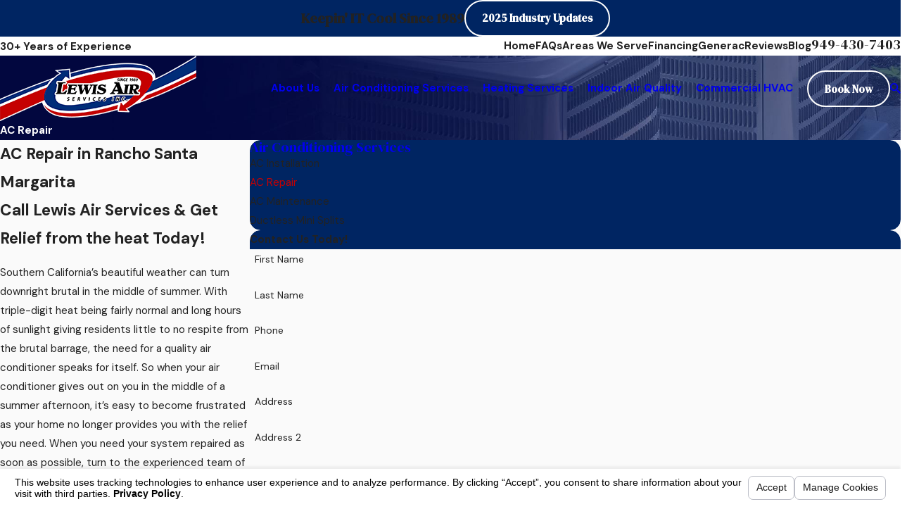

--- FILE ---
content_type: text/html; charset=utf-8
request_url: https://www.lewisair.com/sa.svc
body_size: 166
content:
<html><head><title>Request Rejected</title></head><body>The requested URL was rejected. Please consult with your administrator.<br><br>Your support ID is: 15767632614125178322<br><br><a href='javascript:history.back();'>[Go Back]</a></body></html>

--- FILE ---
content_type: text/html; charset=utf-8
request_url: https://scheduler.servicetitan.com/?brandId=brand_j2c24wisxn6h5u73reuhxsun&api_key=bd2x5dux4xde1wynujxojemd&schedulerid=sched_smfl44hw7widpv2qmn8qkis6&client_url=https%3A%2F%2Fwww.lewisair.com%2Fair-conditioning-services%2Fac-repair%2F&client_referrer=
body_size: 8862
content:
<!DOCTYPE html><html lang="en"><head><meta charSet="utf-8"/><title>ServiceTitan: Scheduling Pro</title><meta content="Scheduling Pro booking" name="description"/><meta content="noindex,nofollow" name="robots"/><meta content="width=device-width, initial-scale=1" name="viewport"/><link href="/favicon.ico" rel="icon" type="image/x-icon"/><meta name="next-head-count" content="6"/><link data-next-font="" rel="preconnect" href="/" crossorigin="anonymous"/><link rel="preload" href="/_next/static/css/8575e3d6d8d7ef2e.css" as="style" crossorigin="anonymous"/><link rel="stylesheet" href="/_next/static/css/8575e3d6d8d7ef2e.css" crossorigin="anonymous" data-n-g=""/><link rel="preload" href="/_next/static/css/19bf393a1bbbfc02.css" as="style" crossorigin="anonymous"/><link rel="stylesheet" href="/_next/static/css/19bf393a1bbbfc02.css" crossorigin="anonymous" data-n-p=""/><noscript data-n-css=""></noscript><script defer="" crossorigin="anonymous" nomodule="" src="/_next/static/chunks/polyfills-42372ed130431b0a.js"></script><script src="/_next/static/chunks/webpack-77cbc1498e78dfba.js" defer="" crossorigin="anonymous"></script><script src="/_next/static/chunks/framework-c8e35e2698c130fc.js" defer="" crossorigin="anonymous"></script><script src="/_next/static/chunks/main-d4171fa585074fae.js" defer="" crossorigin="anonymous"></script><script src="/_next/static/chunks/pages/_app-2a6fafeac5a0e24e.js" defer="" crossorigin="anonymous"></script><script src="/_next/static/chunks/24353afe-15cd92081b9193e9.js" defer="" crossorigin="anonymous"></script><script src="/_next/static/chunks/481-3d318497e8fcfc6d.js" defer="" crossorigin="anonymous"></script><script src="/_next/static/chunks/932-abed1cda24476f95.js" defer="" crossorigin="anonymous"></script><script src="/_next/static/chunks/143-a3e88bdbf88af5e5.js" defer="" crossorigin="anonymous"></script><script src="/_next/static/chunks/765-0c2d0e1aeced45f3.js" defer="" crossorigin="anonymous"></script><script src="/_next/static/chunks/427-6c57d026c1513092.js" defer="" crossorigin="anonymous"></script><script src="/_next/static/chunks/915-4ea56bff26bbebdd.js" defer="" crossorigin="anonymous"></script><script src="/_next/static/chunks/367-e73179d51481cc8c.js" defer="" crossorigin="anonymous"></script><script src="/_next/static/chunks/254-d0209e4f265f807e.js" defer="" crossorigin="anonymous"></script><script src="/_next/static/chunks/pages/index-4cdfb0db53f9a3e7.js" defer="" crossorigin="anonymous"></script><script src="/_next/static/5ZUHsJAM1UA6uSkUoCLQV/_buildManifest.js" defer="" crossorigin="anonymous"></script><script src="/_next/static/5ZUHsJAM1UA6uSkUoCLQV/_ssgManifest.js" defer="" crossorigin="anonymous"></script></head><body><div id="__next"><main class="Home_main__2uIek"></main></div><script id="__NEXT_DATA__" type="application/json" crossorigin="anonymous">{"props":{"pageProps":{"_sentryTraceData":"4e44201334cc49efaf15ec170a424c19-26a0b71fb9818377-0","_sentryBaggage":"sentry-environment=production,sentry-release=5ZUHsJAM1UA6uSkUoCLQV,sentry-public_key=2b3440b38ef9a1d0be690139860c4eba,sentry-trace_id=4e44201334cc49efaf15ec170a424c19,sentry-sampled=false","brandId":"brand_j2c24wisxn6h5u73reuhxsun","environment":"production","featureFlags":{"enable-au-sms":false,"show-membership":true,"show-saved-cards":false,"use-payment-processor":false,"show-editable-sms-disclaimer-messages":false},"initialState":{"affiliate":"","campaign":"","clientReferrer":"https://www.lewisair.com/air-conditioning-services/ac-repair/","clientUrl":"https://www.lewisair.com/air-conditioning-services/ac-repair/","fbclid":"","gbpName":"","gbraid":"","gclid":"","googleAnalyticsClientId":"","isRwgSession":false,"isSmsAbandonedSession":false,"launchedFrom":"WEBSITE","msclkid":"","rwgToken":"","schedulerToken":"","sourcedFromMarketingPro":false,"utmAdgroup":"","utmCampaign":"","utmContent":"","utmMedium":"","utmSource":"","utmTerm":"","wbraid":""},"inlineMode":false,"isDemo":false,"resolvedValidOrigins":["https://www.lewisair.com"],"schedulerConfigs":[{"__typename":"Scheduler","autoAdvance":true,"defaultLanguage":"en","brandId":"brand_j2c24wisxn6h5u73reuhxsun","brand":{"__typename":"Brand","name":"Lewis Air","validOrigins":["http://lewisair.com","https://lewisair.com"],"countryCode":"US","strings":{"__typename":"SchedulerStrings","bannerTitle":{"__typename":"MultiLanguageString","en":"Let us help you today."},"bookAnotherApptTitle":{"__typename":"MultiLanguageString","en":"NEED ANOTHER BOOKING?"},"bookAnotherApptButtonLabel":{"__typename":"MultiLanguageString","en":"Book Another Appointment"},"confirmationNextStepsMessage":{"__typename":"MultiLanguageString","en":"A member of our team will be in touch about your appointment. For questions, rescheduling or cancellations, please contact us"},"confirmationTitle":{"__typename":"MultiLanguageString","en":"Boom! We’re on our way"},"customerContactTitle":{"__typename":"MultiLanguageString","en":"How should we reach you?"},"deadEndMessageTitle":{"__typename":"MultiLanguageString","en":"No timeslots available"},"deadEndMessage":{"__typename":"MultiLanguageString","en":"We need additional information. Please call us to book your appointment."},"detailsTitle":{"__typename":"MultiLanguageString","en":"Additional Details"},"dispatchFeeAmount":{"__typename":"MultiLanguageString","en":""},"dispatchFeeTitle":{"__typename":"MultiLanguageString","en":"Dispatch Fee"},"dispatchFeeDescription":{"__typename":"MultiLanguageString","en":"This fee is required to send a technician out for service. The fee will be added to your final bill."},"emergencyButtonTitle":{"__typename":"MultiLanguageString","en":"Emergency"},"issueSpecWarnMessage":{"__typename":"MultiLanguageString","en":"I agree to the terms of booking."},"locationTitle":{"__typename":"MultiLanguageString","en":"Where do you need service?"},"outOfAreaMessage":{"__typename":"MultiLanguageString","en":"We are not able to provide service at this time. Please contact us for more information."},"redirectUrl":{"__typename":"MultiLanguageString","en":""},"phoneNumber":{"__typename":"MultiLanguageString","en":""},"scheduleTitle":{"__typename":"MultiLanguageString","en":"When do you need us?"},"schedulerTitle":{"__typename":"MultiLanguageString","en":"Book Online Now"},"termsOfService":{"__typename":"MultiLanguageString","en":"I agree to the terms of booking."},"tradeTitle":{"__typename":"MultiLanguageString","en":"What do you need help with?"},"zipcodeMessage":{"__typename":"MultiLanguageString","en":"Enter your zip or postal code so we can check if we provide service in your area."},"zipcodeTitle":{"__typename":"MultiLanguageString","en":"Where are you?"}},"styles":{"__typename":"SchedulerStyles","primaryColor":"scienceBlue","secondaryColor":"colorWhite"},"status":"ACTIVE","embedApiKey":"bd2x5dux4xde1wynujxojemd","themeKey":"scienceBlue"},"clientId":"cl_clly0qmbt00c807562mwvwczl","coverageArea":{"__typename":"SchedulerCoverageArea","zones":["70574522","70597791","70598570","72136733"]},"id":"sched_smfl44hw7widpv2qmn8qkis6","isDefault":false,"isRoutable":false,"issues":[{"__typename":"SchedulerIssue","additionalDetail":null,"category":"HVAC","id":"073bde11-1838-42c7-bf0d-c0c4a53332ee","jobtype":null,"label":null,"optionsTitle":"Please select your service.","parent":null,"showWarnMessage":null,"default":false,"duplicatedFrom":null,"children":[{"__typename":"SchedulerIssue","additionalDetail":null,"category":null,"id":"26a348e7-a915-4d44-a9f1-858dd428346d","jobtype":null,"label":"Diagnostic","optionsTitle":"What type of equipment needs to be repaired?","parent":"073bde11-1838-42c7-bf0d-c0c4a53332ee","showWarnMessage":null,"default":false,"duplicatedFrom":null,"children":[{"__typename":"SchedulerIssue","additionalDetail":null,"category":null,"id":"29f2a901-1fbc-4ad6-b60b-88334c0a35bb","jobtype":null,"label":"Air Conditioner","optionsTitle":"What is the issue you are having with the unit?","parent":"26a348e7-a915-4d44-a9f1-858dd428346d","showWarnMessage":null,"default":false,"duplicatedFrom":null,"children":[{"__typename":"SchedulerIssue","additionalDetail":null,"category":null,"id":"b7033d99-7795-4ce0-a7af-6714fce6b96c","jobtype":"525","label":"AC is blowing warm air","optionsTitle":null,"parent":"29f2a901-1fbc-4ad6-b60b-88334c0a35bb","showWarnMessage":null,"default":false,"duplicatedFrom":null,"children":[]},{"__typename":"SchedulerIssue","additionalDetail":null,"category":null,"id":"087e1a95-b267-4c30-8c8c-44372b75ab50","jobtype":"524","label":"Heater is blowing cold air","optionsTitle":null,"parent":"29f2a901-1fbc-4ad6-b60b-88334c0a35bb","showWarnMessage":null,"default":false,"duplicatedFrom":null,"children":[]},{"__typename":"SchedulerIssue","additionalDetail":null,"category":null,"id":"5d8e2b60-234e-4985-97cf-d0af10810683","jobtype":"531","label":"Thermostat is not working","optionsTitle":null,"parent":"29f2a901-1fbc-4ad6-b60b-88334c0a35bb","showWarnMessage":null,"default":false,"duplicatedFrom":null,"children":[]},{"__typename":"SchedulerIssue","additionalDetail":null,"category":null,"id":"92e058f7-3199-4ad8-83d7-35a034edf3ad","jobtype":"520","label":"Poor air flow","optionsTitle":null,"parent":"29f2a901-1fbc-4ad6-b60b-88334c0a35bb","showWarnMessage":null,"default":false,"duplicatedFrom":null,"children":[]},{"__typename":"SchedulerIssue","additionalDetail":null,"category":null,"id":"5f084c9d-5dec-42b5-94db-a0da968e794d","jobtype":"520","label":"Other","optionsTitle":null,"parent":"29f2a901-1fbc-4ad6-b60b-88334c0a35bb","showWarnMessage":null,"default":false,"duplicatedFrom":null,"children":[]}]},{"__typename":"SchedulerIssue","additionalDetail":null,"category":null,"id":"9aee11ba-f4e4-468c-836e-29abaf717343","jobtype":null,"label":"Furnace","optionsTitle":"What is the issue you are having with the unit?","parent":"26a348e7-a915-4d44-a9f1-858dd428346d","showWarnMessage":null,"default":false,"duplicatedFrom":"29f2a901-1fbc-4ad6-b60b-88334c0a35bb","children":[{"__typename":"SchedulerIssue","additionalDetail":null,"category":null,"id":"edfafdf6-6819-4241-b8a4-43eb80fffee2","jobtype":"525","label":"AC is blowing warm air","optionsTitle":null,"parent":"9aee11ba-f4e4-468c-836e-29abaf717343","showWarnMessage":null,"default":false,"duplicatedFrom":null,"children":[]},{"__typename":"SchedulerIssue","additionalDetail":null,"category":null,"id":"2f75ac76-5410-42dc-afab-7c1efe0d29fc","jobtype":"524","label":"Heater is blowing cold air","optionsTitle":null,"parent":"9aee11ba-f4e4-468c-836e-29abaf717343","showWarnMessage":null,"default":false,"duplicatedFrom":null,"children":[]},{"__typename":"SchedulerIssue","additionalDetail":null,"category":null,"id":"de628294-bca7-4d9d-801e-70407bfce726","jobtype":"531","label":"Thermostat is not working","optionsTitle":null,"parent":"9aee11ba-f4e4-468c-836e-29abaf717343","showWarnMessage":null,"default":false,"duplicatedFrom":null,"children":[]},{"__typename":"SchedulerIssue","additionalDetail":null,"category":null,"id":"71d6a43b-7410-4530-9b44-b082ed9450d2","jobtype":"520","label":"Poor air flow","optionsTitle":null,"parent":"9aee11ba-f4e4-468c-836e-29abaf717343","showWarnMessage":null,"default":false,"duplicatedFrom":null,"children":[]},{"__typename":"SchedulerIssue","additionalDetail":null,"category":null,"id":"a8f408e3-3675-4c3a-ba56-35d9fa6ba923","jobtype":"520","label":"Other","optionsTitle":null,"parent":"9aee11ba-f4e4-468c-836e-29abaf717343","showWarnMessage":null,"default":false,"duplicatedFrom":null,"children":[]}]},{"__typename":"SchedulerIssue","additionalDetail":null,"category":null,"id":"2a5816b1-2306-4927-a5ef-867170fb8851","jobtype":null,"label":"Hydronic System","optionsTitle":"What is the issue you are having with the unit?","parent":"26a348e7-a915-4d44-a9f1-858dd428346d","showWarnMessage":null,"default":false,"duplicatedFrom":"29f2a901-1fbc-4ad6-b60b-88334c0a35bb","children":[{"__typename":"SchedulerIssue","additionalDetail":null,"category":null,"id":"36552aff-a9a3-48e9-9901-84ef8afe5bd1","jobtype":"525","label":"AC is blowing warm air","optionsTitle":null,"parent":"2a5816b1-2306-4927-a5ef-867170fb8851","showWarnMessage":null,"default":false,"duplicatedFrom":null,"children":[]},{"__typename":"SchedulerIssue","additionalDetail":null,"category":null,"id":"6eddd374-42b6-4cfa-87fd-7ffbdd0bda11","jobtype":"524","label":"Heater is blowing cold air","optionsTitle":null,"parent":"2a5816b1-2306-4927-a5ef-867170fb8851","showWarnMessage":null,"default":false,"duplicatedFrom":null,"children":[]},{"__typename":"SchedulerIssue","additionalDetail":null,"category":null,"id":"4b5ac362-24af-4c38-bfbf-e8aaa4c9a5d3","jobtype":"531","label":"Thermostat is not working","optionsTitle":null,"parent":"2a5816b1-2306-4927-a5ef-867170fb8851","showWarnMessage":null,"default":false,"duplicatedFrom":null,"children":[]},{"__typename":"SchedulerIssue","additionalDetail":null,"category":null,"id":"fcfed49c-069b-46f8-bdea-6f382ff0f258","jobtype":"520","label":"Poor air flow","optionsTitle":null,"parent":"2a5816b1-2306-4927-a5ef-867170fb8851","showWarnMessage":null,"default":false,"duplicatedFrom":null,"children":[]},{"__typename":"SchedulerIssue","additionalDetail":null,"category":null,"id":"9891f60e-9e41-467c-9d53-c0b141ec950f","jobtype":"520","label":"Other","optionsTitle":null,"parent":"2a5816b1-2306-4927-a5ef-867170fb8851","showWarnMessage":null,"default":false,"duplicatedFrom":null,"children":[]}]},{"__typename":"SchedulerIssue","additionalDetail":null,"category":null,"id":"47d21c50-8b99-49cc-bfab-0d29542d0555","jobtype":null,"label":"Duct","optionsTitle":"What is the issue you are having with the unit?","parent":"26a348e7-a915-4d44-a9f1-858dd428346d","showWarnMessage":null,"default":false,"duplicatedFrom":"29f2a901-1fbc-4ad6-b60b-88334c0a35bb","children":[{"__typename":"SchedulerIssue","additionalDetail":null,"category":null,"id":"6ad64be1-9920-4fa0-a53d-7f44acdd2941","jobtype":"525","label":"AC is blowing warm air","optionsTitle":null,"parent":"47d21c50-8b99-49cc-bfab-0d29542d0555","showWarnMessage":null,"default":false,"duplicatedFrom":null,"children":[]},{"__typename":"SchedulerIssue","additionalDetail":null,"category":null,"id":"817b88d6-ee5a-4aa4-88fa-07e6efa48e85","jobtype":"524","label":"Heater is blowing cold air","optionsTitle":null,"parent":"47d21c50-8b99-49cc-bfab-0d29542d0555","showWarnMessage":null,"default":false,"duplicatedFrom":null,"children":[]},{"__typename":"SchedulerIssue","additionalDetail":null,"category":null,"id":"fa1e405e-0c37-474f-a8ff-c611579b0b97","jobtype":"531","label":"Thermostat is not working","optionsTitle":null,"parent":"47d21c50-8b99-49cc-bfab-0d29542d0555","showWarnMessage":null,"default":false,"duplicatedFrom":null,"children":[]},{"__typename":"SchedulerIssue","additionalDetail":null,"category":null,"id":"8f1a0bde-d912-4741-bb81-28fe865ce6b7","jobtype":"520","label":"Poor air flow","optionsTitle":null,"parent":"47d21c50-8b99-49cc-bfab-0d29542d0555","showWarnMessage":null,"default":false,"duplicatedFrom":null,"children":[]},{"__typename":"SchedulerIssue","additionalDetail":null,"category":null,"id":"0c09069d-2cff-43fe-b3b0-d7c168a8b254","jobtype":"520","label":"Other","optionsTitle":null,"parent":"47d21c50-8b99-49cc-bfab-0d29542d0555","showWarnMessage":null,"default":false,"duplicatedFrom":null,"children":[]}]},{"__typename":"SchedulerIssue","additionalDetail":null,"category":null,"id":"732c4309-1e9f-4cba-8b22-5f56b2b3e9dc","jobtype":null,"label":"Other","optionsTitle":"What is the issue you are having with the unit?","parent":"26a348e7-a915-4d44-a9f1-858dd428346d","showWarnMessage":null,"default":false,"duplicatedFrom":"29f2a901-1fbc-4ad6-b60b-88334c0a35bb","children":[{"__typename":"SchedulerIssue","additionalDetail":null,"category":null,"id":"f5f96a4d-ce90-4d54-b2b3-bf1b9a19f197","jobtype":"525","label":"AC is blowing warm air","optionsTitle":null,"parent":"732c4309-1e9f-4cba-8b22-5f56b2b3e9dc","showWarnMessage":null,"default":false,"duplicatedFrom":null,"children":[]},{"__typename":"SchedulerIssue","additionalDetail":null,"category":null,"id":"daefd645-ca9c-4dc3-afad-9cdd4cee7723","jobtype":"524","label":"Heater is blowing cold air","optionsTitle":null,"parent":"732c4309-1e9f-4cba-8b22-5f56b2b3e9dc","showWarnMessage":null,"default":false,"duplicatedFrom":null,"children":[]},{"__typename":"SchedulerIssue","additionalDetail":null,"category":null,"id":"2aaecabb-577a-4e25-aee9-5e9ce15d4b50","jobtype":"531","label":"Thermostat is not working","optionsTitle":null,"parent":"732c4309-1e9f-4cba-8b22-5f56b2b3e9dc","showWarnMessage":null,"default":false,"duplicatedFrom":null,"children":[]},{"__typename":"SchedulerIssue","additionalDetail":null,"category":null,"id":"ffe36adb-d5c6-4a60-b3bb-531861e02196","jobtype":"520","label":"Poor air flow","optionsTitle":null,"parent":"732c4309-1e9f-4cba-8b22-5f56b2b3e9dc","showWarnMessage":null,"default":false,"duplicatedFrom":null,"children":[]},{"__typename":"SchedulerIssue","additionalDetail":null,"category":null,"id":"24cfc0ce-a1b9-48ba-acee-ae4a13b0d554","jobtype":"520","label":"Other","optionsTitle":null,"parent":"732c4309-1e9f-4cba-8b22-5f56b2b3e9dc","showWarnMessage":null,"default":false,"duplicatedFrom":null,"children":[]}]}]},{"__typename":"SchedulerIssue","additionalDetail":null,"category":null,"id":"1ff74482-5f76-4acd-8f66-2dd1c1f6b91c","jobtype":null,"label":"Estimates","optionsTitle":"What equipment do you need to replace?","parent":"073bde11-1838-42c7-bf0d-c0c4a53332ee","showWarnMessage":null,"default":false,"duplicatedFrom":null,"children":[{"__typename":"SchedulerIssue","additionalDetail":null,"category":null,"id":"db27b1c0-fc4d-4535-9acd-e9c90d9a7d3a","jobtype":null,"label":"AC","optionsTitle":"What is the approximate age of your system?","parent":"1ff74482-5f76-4acd-8f66-2dd1c1f6b91c","showWarnMessage":null,"default":false,"duplicatedFrom":null,"children":[{"__typename":"SchedulerIssue","additionalDetail":null,"category":null,"id":"cd848508-89c6-4362-b6d2-ae3fdc7d5bee","jobtype":"522","label":"0-10 years","optionsTitle":null,"parent":"db27b1c0-fc4d-4535-9acd-e9c90d9a7d3a","showWarnMessage":null,"default":false,"duplicatedFrom":null,"children":[]},{"__typename":"SchedulerIssue","additionalDetail":null,"category":null,"id":"e625a28a-25e8-4695-b141-8368b2a294ed","jobtype":"522","label":"10-15 years","optionsTitle":null,"parent":"db27b1c0-fc4d-4535-9acd-e9c90d9a7d3a","showWarnMessage":null,"default":false,"duplicatedFrom":null,"children":[]},{"__typename":"SchedulerIssue","additionalDetail":null,"category":null,"id":"5d0d5c33-7d0c-4e9e-bce6-4a9bc46e74d6","jobtype":"522","label":"15-20 years","optionsTitle":null,"parent":"db27b1c0-fc4d-4535-9acd-e9c90d9a7d3a","showWarnMessage":null,"default":false,"duplicatedFrom":null,"children":[]},{"__typename":"SchedulerIssue","additionalDetail":null,"category":null,"id":"d7b5ce24-3230-4008-b24f-77499dc2bc47","jobtype":"522","label":"20+ Years","optionsTitle":null,"parent":"db27b1c0-fc4d-4535-9acd-e9c90d9a7d3a","showWarnMessage":null,"default":false,"duplicatedFrom":null,"children":[]},{"__typename":"SchedulerIssue","additionalDetail":null,"category":null,"id":"3fe47d20-f1ae-4f50-b7fb-0bab1f86897c","jobtype":"522","label":"Not Sure","optionsTitle":null,"parent":"db27b1c0-fc4d-4535-9acd-e9c90d9a7d3a","showWarnMessage":null,"default":false,"duplicatedFrom":null,"children":[]}]},{"__typename":"SchedulerIssue","additionalDetail":null,"category":null,"id":"91b7ddcb-4b87-47f8-93af-8d6ea1dd5a13","jobtype":null,"label":"Furnace","optionsTitle":"What is the approximate age of your system?","parent":"1ff74482-5f76-4acd-8f66-2dd1c1f6b91c","showWarnMessage":null,"default":false,"duplicatedFrom":"db27b1c0-fc4d-4535-9acd-e9c90d9a7d3a","children":[{"__typename":"SchedulerIssue","additionalDetail":null,"category":null,"id":"8d738771-db0e-4fca-92cd-702fc89f7f6f","jobtype":"522","label":"0-10 years","optionsTitle":null,"parent":"91b7ddcb-4b87-47f8-93af-8d6ea1dd5a13","showWarnMessage":null,"default":false,"duplicatedFrom":null,"children":[]},{"__typename":"SchedulerIssue","additionalDetail":null,"category":null,"id":"74186742-4057-4b32-a836-c10f2bf3deba","jobtype":"522","label":"10-15 years","optionsTitle":null,"parent":"91b7ddcb-4b87-47f8-93af-8d6ea1dd5a13","showWarnMessage":null,"default":false,"duplicatedFrom":null,"children":[]},{"__typename":"SchedulerIssue","additionalDetail":null,"category":null,"id":"49188275-44fb-422d-90b2-50d425c055bb","jobtype":"522","label":"15-20 years","optionsTitle":null,"parent":"91b7ddcb-4b87-47f8-93af-8d6ea1dd5a13","showWarnMessage":null,"default":false,"duplicatedFrom":null,"children":[]},{"__typename":"SchedulerIssue","additionalDetail":null,"category":null,"id":"ba473bd0-c5ff-48a2-a36c-0827574bf533","jobtype":"522","label":"20+ Years","optionsTitle":null,"parent":"91b7ddcb-4b87-47f8-93af-8d6ea1dd5a13","showWarnMessage":null,"default":false,"duplicatedFrom":null,"children":[]},{"__typename":"SchedulerIssue","additionalDetail":null,"category":null,"id":"033d745c-71dd-41bd-ae1f-7639c48a22e7","jobtype":"522","label":"Not Sure","optionsTitle":null,"parent":"91b7ddcb-4b87-47f8-93af-8d6ea1dd5a13","showWarnMessage":null,"default":false,"duplicatedFrom":null,"children":[]}]},{"__typename":"SchedulerIssue","additionalDetail":null,"category":null,"id":"7c873dcf-7bb7-4ac4-a60c-a12c3beedab2","jobtype":null,"label":"Heat Pump","optionsTitle":"What is the approximate age of your system?","parent":"1ff74482-5f76-4acd-8f66-2dd1c1f6b91c","showWarnMessage":null,"default":false,"duplicatedFrom":"db27b1c0-fc4d-4535-9acd-e9c90d9a7d3a","children":[{"__typename":"SchedulerIssue","additionalDetail":null,"category":null,"id":"0a602b80-f57a-41e7-9d4e-ba11ef6cf669","jobtype":"522","label":"0-10 years","optionsTitle":null,"parent":"7c873dcf-7bb7-4ac4-a60c-a12c3beedab2","showWarnMessage":null,"default":false,"duplicatedFrom":null,"children":[]},{"__typename":"SchedulerIssue","additionalDetail":null,"category":null,"id":"179fe114-7e95-4adf-bb8b-2554ca2af4bc","jobtype":"522","label":"10-15 years","optionsTitle":null,"parent":"7c873dcf-7bb7-4ac4-a60c-a12c3beedab2","showWarnMessage":null,"default":false,"duplicatedFrom":null,"children":[]},{"__typename":"SchedulerIssue","additionalDetail":null,"category":null,"id":"3a6662da-4e9f-4ddc-b504-ba894bc1fa8d","jobtype":"522","label":"15-20 years","optionsTitle":null,"parent":"7c873dcf-7bb7-4ac4-a60c-a12c3beedab2","showWarnMessage":null,"default":false,"duplicatedFrom":null,"children":[]},{"__typename":"SchedulerIssue","additionalDetail":null,"category":null,"id":"ef156f20-05cf-4e0d-b920-b3b9583e9845","jobtype":"522","label":"20+ Years","optionsTitle":null,"parent":"7c873dcf-7bb7-4ac4-a60c-a12c3beedab2","showWarnMessage":null,"default":false,"duplicatedFrom":null,"children":[]},{"__typename":"SchedulerIssue","additionalDetail":null,"category":null,"id":"5e6e06f0-9749-4398-9a30-8e6944ee52d5","jobtype":"522","label":"Not Sure","optionsTitle":null,"parent":"7c873dcf-7bb7-4ac4-a60c-a12c3beedab2","showWarnMessage":null,"default":false,"duplicatedFrom":null,"children":[]}]},{"__typename":"SchedulerIssue","additionalDetail":null,"category":null,"id":"866b44cf-ffa1-42b9-a8df-438db7f37e45","jobtype":null,"label":"Duct Work","optionsTitle":"What is the approximate age of your system?","parent":"1ff74482-5f76-4acd-8f66-2dd1c1f6b91c","showWarnMessage":null,"default":false,"duplicatedFrom":"db27b1c0-fc4d-4535-9acd-e9c90d9a7d3a","children":[{"__typename":"SchedulerIssue","additionalDetail":null,"category":null,"id":"ffdd4d4d-bed4-433d-8d73-c319edeb11dc","jobtype":"522","label":"0-10 years","optionsTitle":null,"parent":"866b44cf-ffa1-42b9-a8df-438db7f37e45","showWarnMessage":null,"default":false,"duplicatedFrom":null,"children":[]},{"__typename":"SchedulerIssue","additionalDetail":null,"category":null,"id":"551d761e-1183-433b-8b25-dbcd856c2b8d","jobtype":"522","label":"10-15 years","optionsTitle":null,"parent":"866b44cf-ffa1-42b9-a8df-438db7f37e45","showWarnMessage":null,"default":false,"duplicatedFrom":null,"children":[]},{"__typename":"SchedulerIssue","additionalDetail":null,"category":null,"id":"4d0f0959-b2de-400d-8dbb-65fdc9f16477","jobtype":"522","label":"15-20 years","optionsTitle":null,"parent":"866b44cf-ffa1-42b9-a8df-438db7f37e45","showWarnMessage":null,"default":false,"duplicatedFrom":null,"children":[]},{"__typename":"SchedulerIssue","additionalDetail":null,"category":null,"id":"e728c5ea-c0c9-4a05-b374-e939e737b8e5","jobtype":"522","label":"20+ Years","optionsTitle":null,"parent":"866b44cf-ffa1-42b9-a8df-438db7f37e45","showWarnMessage":null,"default":false,"duplicatedFrom":null,"children":[]},{"__typename":"SchedulerIssue","additionalDetail":null,"category":null,"id":"23f0db8c-ac36-4ada-906f-d73f837db08d","jobtype":"522","label":"Not Sure","optionsTitle":null,"parent":"866b44cf-ffa1-42b9-a8df-438db7f37e45","showWarnMessage":null,"default":false,"duplicatedFrom":null,"children":[]}]},{"__typename":"SchedulerIssue","additionalDetail":null,"category":null,"id":"3de5f5da-c4d3-4aba-b254-6c1be0b8c038","jobtype":null,"label":"Mini-split","optionsTitle":"What is the approximate age of your system?","parent":"1ff74482-5f76-4acd-8f66-2dd1c1f6b91c","showWarnMessage":null,"default":false,"duplicatedFrom":"db27b1c0-fc4d-4535-9acd-e9c90d9a7d3a","children":[{"__typename":"SchedulerIssue","additionalDetail":null,"category":null,"id":"3211ac27-10ac-46e3-b23a-eee677daf447","jobtype":"522","label":"0-10 years","optionsTitle":null,"parent":"3de5f5da-c4d3-4aba-b254-6c1be0b8c038","showWarnMessage":null,"default":false,"duplicatedFrom":null,"children":[]},{"__typename":"SchedulerIssue","additionalDetail":null,"category":null,"id":"63de1c1d-2e85-41fa-8a89-044368cacabc","jobtype":"522","label":"10-15 years","optionsTitle":null,"parent":"3de5f5da-c4d3-4aba-b254-6c1be0b8c038","showWarnMessage":null,"default":false,"duplicatedFrom":null,"children":[]},{"__typename":"SchedulerIssue","additionalDetail":null,"category":null,"id":"299eefeb-12fe-489a-9c62-71794451c99e","jobtype":"522","label":"15-20 years","optionsTitle":null,"parent":"3de5f5da-c4d3-4aba-b254-6c1be0b8c038","showWarnMessage":null,"default":false,"duplicatedFrom":null,"children":[]},{"__typename":"SchedulerIssue","additionalDetail":null,"category":null,"id":"62eafaaa-5150-472c-807a-26b867730095","jobtype":"522","label":"20+ Years","optionsTitle":null,"parent":"3de5f5da-c4d3-4aba-b254-6c1be0b8c038","showWarnMessage":null,"default":false,"duplicatedFrom":null,"children":[]},{"__typename":"SchedulerIssue","additionalDetail":null,"category":null,"id":"9ad57586-f6bd-4734-beb0-27a9afca4e6d","jobtype":"522","label":"Not Sure","optionsTitle":null,"parent":"3de5f5da-c4d3-4aba-b254-6c1be0b8c038","showWarnMessage":null,"default":false,"duplicatedFrom":null,"children":[]}]},{"__typename":"SchedulerIssue","additionalDetail":null,"category":null,"id":"2ab05f96-18de-4119-a965-9bf8ce6e38c8","jobtype":null,"label":"Other","optionsTitle":"What is the approximate age of your system?","parent":"1ff74482-5f76-4acd-8f66-2dd1c1f6b91c","showWarnMessage":null,"default":false,"duplicatedFrom":"db27b1c0-fc4d-4535-9acd-e9c90d9a7d3a","children":[{"__typename":"SchedulerIssue","additionalDetail":null,"category":null,"id":"37fec41f-004b-4c0a-994b-2db024c5ee7d","jobtype":"522","label":"0-10 years","optionsTitle":null,"parent":"2ab05f96-18de-4119-a965-9bf8ce6e38c8","showWarnMessage":null,"default":false,"duplicatedFrom":null,"children":[]},{"__typename":"SchedulerIssue","additionalDetail":null,"category":null,"id":"833f08a4-23c8-4d7e-8819-5c4f2ab4a287","jobtype":"522","label":"10-15 years","optionsTitle":null,"parent":"2ab05f96-18de-4119-a965-9bf8ce6e38c8","showWarnMessage":null,"default":false,"duplicatedFrom":null,"children":[]},{"__typename":"SchedulerIssue","additionalDetail":null,"category":null,"id":"35608d2b-cc8f-4ece-889a-4deb8bbdf88c","jobtype":"522","label":"15-20 years","optionsTitle":null,"parent":"2ab05f96-18de-4119-a965-9bf8ce6e38c8","showWarnMessage":null,"default":false,"duplicatedFrom":null,"children":[]},{"__typename":"SchedulerIssue","additionalDetail":null,"category":null,"id":"b9b38e50-50c3-4b11-a233-bbcc620c4640","jobtype":"522","label":"20+ Years","optionsTitle":null,"parent":"2ab05f96-18de-4119-a965-9bf8ce6e38c8","showWarnMessage":null,"default":false,"duplicatedFrom":null,"children":[]},{"__typename":"SchedulerIssue","additionalDetail":null,"category":null,"id":"a9fba0f6-3a71-40f5-97fc-309abd7808ca","jobtype":"522","label":"Not Sure","optionsTitle":null,"parent":"2ab05f96-18de-4119-a965-9bf8ce6e38c8","showWarnMessage":null,"default":false,"duplicatedFrom":null,"children":[]}]}]},{"__typename":"SchedulerIssue","additionalDetail":null,"category":null,"id":"96383922-1f1c-4bee-9a33-dc12751e21b7","jobtype":null,"label":"Maintenance","optionsTitle":"How many systems do you have?","parent":"073bde11-1838-42c7-bf0d-c0c4a53332ee","showWarnMessage":null,"default":false,"duplicatedFrom":null,"children":[{"__typename":"SchedulerIssue","additionalDetail":null,"category":null,"id":"65d030b8-26f4-44a1-9136-da25945db48b","jobtype":"9647511","label":"1","optionsTitle":null,"parent":"96383922-1f1c-4bee-9a33-dc12751e21b7","showWarnMessage":null,"default":false,"duplicatedFrom":null,"children":[]},{"__typename":"SchedulerIssue","additionalDetail":null,"category":null,"id":"aae72597-8224-4121-89d5-295c32ee6cb7","jobtype":"38622231","label":"2","optionsTitle":null,"parent":"96383922-1f1c-4bee-9a33-dc12751e21b7","showWarnMessage":null,"default":false,"duplicatedFrom":null,"children":[]},{"__typename":"SchedulerIssue","additionalDetail":null,"category":null,"id":"b0ddbb36-3235-4f37-9d84-687a3ed85b24","jobtype":"9647511","label":"3","optionsTitle":null,"parent":"96383922-1f1c-4bee-9a33-dc12751e21b7","showWarnMessage":null,"default":false,"duplicatedFrom":null,"children":[]},{"__typename":"SchedulerIssue","additionalDetail":null,"category":null,"id":"c26dd0ff-34ad-402f-9bbc-0a274fe74170","jobtype":null,"label":"4+","optionsTitle":null,"parent":"96383922-1f1c-4bee-9a33-dc12751e21b7","showWarnMessage":null,"default":false,"duplicatedFrom":null,"children":[]}]},{"__typename":"SchedulerIssue","additionalDetail":null,"category":null,"id":"583a0839-ce68-40d3-aaea-159467f44ca1","jobtype":null,"label":"Water Heater","optionsTitle":"Does your water heater have a tank or is it tankless?","parent":"073bde11-1838-42c7-bf0d-c0c4a53332ee","showWarnMessage":null,"default":false,"duplicatedFrom":null,"children":[{"__typename":"SchedulerIssue","additionalDetail":null,"category":null,"id":"a322c364-2678-4a44-99de-ff9896cf5a2b","jobtype":null,"label":"Has a tank","optionsTitle":"Are you looking for maintenance or repair?","parent":"583a0839-ce68-40d3-aaea-159467f44ca1","showWarnMessage":null,"default":false,"duplicatedFrom":null,"children":[{"__typename":"SchedulerIssue","additionalDetail":null,"category":null,"id":"e24ecf1c-0634-44eb-aedb-ac082ec415e3","jobtype":"9647511","label":"My water heater is working, just maintenance.","optionsTitle":null,"parent":"a322c364-2678-4a44-99de-ff9896cf5a2b","showWarnMessage":null,"default":false,"duplicatedFrom":null,"children":[]},{"__typename":"SchedulerIssue","additionalDetail":null,"category":null,"id":"a03f8406-71d4-40bb-947f-2299e6ca11f2","jobtype":"36705303","label":"Repair.","optionsTitle":null,"parent":"a322c364-2678-4a44-99de-ff9896cf5a2b","showWarnMessage":null,"default":false,"duplicatedFrom":null,"children":[]}]},{"__typename":"SchedulerIssue","additionalDetail":null,"category":null,"id":"9462cd20-9e15-4632-8010-1eee76070565","jobtype":null,"label":"Tankless","optionsTitle":"Are you looking for maintenance or repair?","parent":"583a0839-ce68-40d3-aaea-159467f44ca1","showWarnMessage":null,"default":false,"duplicatedFrom":"a322c364-2678-4a44-99de-ff9896cf5a2b","children":[{"__typename":"SchedulerIssue","additionalDetail":null,"category":null,"id":"ed6e21cf-5888-43ae-aa71-d710019f4855","jobtype":"9647511","label":"My water heater is working, just maintenance.","optionsTitle":null,"parent":"9462cd20-9e15-4632-8010-1eee76070565","showWarnMessage":null,"default":false,"duplicatedFrom":null,"children":[]},{"__typename":"SchedulerIssue","additionalDetail":null,"category":null,"id":"29895440-2152-4ad8-9fb4-f4e503e04943","jobtype":"36705303","label":"Repair.","optionsTitle":null,"parent":"9462cd20-9e15-4632-8010-1eee76070565","showWarnMessage":null,"default":false,"duplicatedFrom":null,"children":[]}]}]},{"__typename":"SchedulerIssue","additionalDetail":null,"category":null,"id":"4d650ff8-e2aa-44ad-8509-4ccd07a78489","jobtype":null,"label":"Dryer Vent Cleaning","optionsTitle":"Is your dryer stackable or side by side?","parent":"073bde11-1838-42c7-bf0d-c0c4a53332ee","showWarnMessage":null,"default":false,"duplicatedFrom":null,"children":[{"__typename":"SchedulerIssue","additionalDetail":"Side by Side dryer vent cleaning is $285","category":null,"id":"b60124d8-2a05-4da4-bf1d-19a65d178a17","jobtype":"520","label":"Side by Side","optionsTitle":null,"parent":"4d650ff8-e2aa-44ad-8509-4ccd07a78489","showWarnMessage":null,"default":false,"duplicatedFrom":null,"children":[]},{"__typename":"SchedulerIssue","additionalDetail":"Dryer vent cleaning for stackable units: $365","category":null,"id":"7c20f96f-e7d9-4f5d-94ca-773bd13f1fe6","jobtype":null,"label":"Stackable","optionsTitle":null,"parent":"4d650ff8-e2aa-44ad-8509-4ccd07a78489","showWarnMessage":null,"default":false,"duplicatedFrom":null,"children":[]}]},{"__typename":"SchedulerIssue","additionalDetail":null,"category":null,"id":"645f9672-24a8-41e9-ab2d-b5bd4c8d8c6f","jobtype":null,"label":"Other","optionsTitle":null,"parent":"073bde11-1838-42c7-bf0d-c0c4a53332ee","showWarnMessage":null,"default":false,"duplicatedFrom":null,"children":[]}]},{"__typename":"SchedulerIssue","additionalDetail":null,"category":"SERVICE","id":"bba83086-e29b-4ce1-9151-2448184c1100","jobtype":null,"label":null,"optionsTitle":"Please select your service?","parent":null,"showWarnMessage":null,"default":false,"duplicatedFrom":null,"children":[{"__typename":"SchedulerIssue","additionalDetail":null,"category":null,"id":"a672bc30-f53a-46e6-a883-501039e624f7","jobtype":null,"label":"Maintenance","optionsTitle":null,"parent":"bba83086-e29b-4ce1-9151-2448184c1100","showWarnMessage":null,"default":false,"duplicatedFrom":null,"children":[]},{"__typename":"SchedulerIssue","additionalDetail":null,"category":null,"id":"6ecdcc94-3686-4c65-a783-82009738e91a","jobtype":null,"label":"Diagnostic","optionsTitle":null,"parent":"bba83086-e29b-4ce1-9151-2448184c1100","showWarnMessage":null,"default":false,"duplicatedFrom":null,"children":[]}]},{"__typename":"SchedulerIssue","additionalDetail":null,"category":"DUCTS","id":"159005f5-744c-4dce-b94a-880c2b9cfc91","jobtype":null,"label":null,"optionsTitle":"Please select your service.","parent":null,"showWarnMessage":null,"default":false,"duplicatedFrom":null,"children":[{"__typename":"SchedulerIssue","additionalDetail":null,"category":null,"id":"6a5bbb24-2ed7-4476-87fc-4ab3590c7d61","jobtype":"68039717","label":"Estimate/Install","optionsTitle":null,"parent":"159005f5-744c-4dce-b94a-880c2b9cfc91","showWarnMessage":null,"default":false,"duplicatedFrom":null,"children":[]},{"__typename":"SchedulerIssue","additionalDetail":null,"category":null,"id":"0470c146-f3e5-4348-a34c-fa46e40d88b6","jobtype":"520","label":"Repair","optionsTitle":null,"parent":"159005f5-744c-4dce-b94a-880c2b9cfc91","showWarnMessage":null,"default":false,"duplicatedFrom":null,"children":[]},{"__typename":"SchedulerIssue","additionalDetail":"This is to book an estimate for duct cleaning","category":null,"id":"4323b155-6210-49ab-8283-b37778d01222","jobtype":"68039717","label":"Cleaning","optionsTitle":null,"parent":"159005f5-744c-4dce-b94a-880c2b9cfc91","showWarnMessage":null,"default":false,"duplicatedFrom":null,"children":[]},{"__typename":"SchedulerIssue","additionalDetail":null,"category":null,"id":"ff92a2ad-d18b-493e-873c-e04a276706c7","jobtype":null,"label":"Other","optionsTitle":null,"parent":"159005f5-744c-4dce-b94a-880c2b9cfc91","showWarnMessage":null,"default":false,"duplicatedFrom":null,"children":[]}]},{"__typename":"SchedulerIssue","additionalDetail":null,"category":"GENERATOR","id":"238a24de-bfa2-425f-9a2e-5a9b98d6bfe0","jobtype":null,"label":null,"optionsTitle":"Please select your service.","parent":null,"showWarnMessage":null,"default":false,"duplicatedFrom":null,"children":[{"__typename":"SchedulerIssue","additionalDetail":null,"category":null,"id":"dc149c00-e101-4c2b-8205-a1b2c5dce2be","jobtype":"72212384","label":"Repair","optionsTitle":null,"parent":"238a24de-bfa2-425f-9a2e-5a9b98d6bfe0","showWarnMessage":null,"default":false,"duplicatedFrom":null,"children":[]},{"__typename":"SchedulerIssue","additionalDetail":null,"category":null,"id":"b6312d6a-a635-47f0-b231-e12dd920fa6e","jobtype":null,"label":"Estimate/Installation","optionsTitle":"How many square feet is your home?","parent":"238a24de-bfa2-425f-9a2e-5a9b98d6bfe0","showWarnMessage":null,"default":false,"duplicatedFrom":null,"children":[{"__typename":"SchedulerIssue","additionalDetail":null,"category":null,"id":"65b976ca-4cbb-41ae-a310-09687c07a33f","jobtype":"522","label":"0-1500 sq ft.","optionsTitle":null,"parent":"b6312d6a-a635-47f0-b231-e12dd920fa6e","showWarnMessage":null,"default":false,"duplicatedFrom":null,"children":[]},{"__typename":"SchedulerIssue","additionalDetail":null,"category":null,"id":"db632924-b3b1-4683-a4f4-95426fe7578c","jobtype":"522","label":"1500-2500 sq ft.","optionsTitle":null,"parent":"b6312d6a-a635-47f0-b231-e12dd920fa6e","showWarnMessage":null,"default":false,"duplicatedFrom":null,"children":[]},{"__typename":"SchedulerIssue","additionalDetail":null,"category":null,"id":"d933e07e-a806-446f-b1ce-6ebbd114aa8e","jobtype":"522","label":"2500-3500 sq ft.","optionsTitle":null,"parent":"b6312d6a-a635-47f0-b231-e12dd920fa6e","showWarnMessage":null,"default":false,"duplicatedFrom":null,"children":[]},{"__typename":"SchedulerIssue","additionalDetail":null,"category":null,"id":"4a5c84cd-71f2-4fb5-ad2e-e1e37c86f6d1","jobtype":"522","label":"3500+ sq ft.","optionsTitle":null,"parent":"b6312d6a-a635-47f0-b231-e12dd920fa6e","showWarnMessage":null,"default":false,"duplicatedFrom":null,"children":[]}]},{"__typename":"SchedulerIssue","additionalDetail":null,"category":null,"id":"e5881931-67ad-4e02-889e-5afefd5adcfd","jobtype":"41059611","label":"Maintenance","optionsTitle":null,"parent":"238a24de-bfa2-425f-9a2e-5a9b98d6bfe0","showWarnMessage":null,"default":false,"duplicatedFrom":null,"children":[]}]},{"__typename":"SchedulerIssue","additionalDetail":null,"category":"INSULATION","id":"4e03655a-c97e-472a-ac63-e02a815f2dcf","jobtype":null,"label":null,"optionsTitle":"Please select your service.","parent":null,"showWarnMessage":null,"default":false,"duplicatedFrom":null,"children":[{"__typename":"SchedulerIssue","additionalDetail":null,"category":null,"id":"64e5427a-9c45-41ca-a9c8-4080a0663822","jobtype":"68039717","label":"Estimates","optionsTitle":null,"parent":"4e03655a-c97e-472a-ac63-e02a815f2dcf","showWarnMessage":null,"default":false,"duplicatedFrom":null,"children":[]}]}],"templateKey":"STANDARD","themeKey":"scienceBlue","navSequence":["LOCATION","TRADE_AND_JOB","AVAILABILITY","CUSTOMER_LOOKUP","ADDRESS","BOOKING_CONFIRMATION"],"navigationMode":"CARD","schedulingOptions":{"__typename":"SchedulingOptions","calendarLengthDays":90,"schedulingMode":"SERVICETITAN_ACP","acpSkillsBasedAvailability":false,"sendAppointmentAsJob":true,"useCustomerTimezone":false,"useNaiveTimezone":false,"requireValidAddress":false},"status":"LIVE","strings":{"__typename":"SchedulerStrings","additionalDetailsPlaceholder":{"__typename":"MultiLanguageString","en":"Provide details about your issue here"},"bannerTitle":{"__typename":"MultiLanguageString","en":"Keepin it cool since 89'"},"bookAnotherApptTitle":{"__typename":"MultiLanguageString","en":"NEED ANOTHER BOOKING?"},"bookAnotherApptButtonLabel":{"__typename":"MultiLanguageString","en":"Book Another Appointment"},"confirmationNextStepsMessage":{"__typename":"MultiLanguageString","en":"A member of our team will be in touch about your appointment. For questions, rescheduling or cancellations, please contact us"},"confirmationTitle":{"__typename":"MultiLanguageString","en":"Thank you for booking!"},"customerContactDisclaimer":{"__typename":"MultiLanguageString","en":"I am the owner of this residential property and I agree to be contacted for my service request, promotions and marketing purposes."},"customerContactTitle":{"__typename":"MultiLanguageString","en":"How should we reach you?"},"deadEndMessageTitle":{"__typename":"MultiLanguageString","en":"No timeslots available"},"deadEndMessage":{"__typename":"MultiLanguageString","en":"We need additional information. Please call us to book your appointment."},"detailsTitle":{"__typename":"MultiLanguageString","en":"Additional Details"},"dispatchFeeAmount":{"__typename":"MultiLanguageString","en":"98.00 Residential/$119 Commercial"},"dispatchFeeTitle":{"__typename":"MultiLanguageString","en":"Dispatch Fee"},"dispatchFeeDescription":{"__typename":"MultiLanguageString","en":"This fee is required to send a technician out for service. If you are under labor warranty with Lewis Air the dispatch fee may be waived."},"emergencyButtonTitle":{"__typename":"MultiLanguageString","en":"Emergency"},"issueSpecWarnMessage":{"__typename":"MultiLanguageString","en":"I agree to the terms of booking."},"locationTitle":{"__typename":"MultiLanguageString","en":"Where do you need service?"},"marketingSmsDisclaimerMessage":{"__typename":"MultiLanguageString","en":"By checking this box, you agree to receive marketing and promotional messages via text at the number provided. Consent is not a condition of purchase. Message and Data Rates may apply. Message frequency varies. You may unsubscribe to stop receiving further messages at any time by replying STOP. Text HELP for customer care information."},"outOfAreaMessage":{"__typename":"MultiLanguageString","en":"We are not able to provide service at this time. Please contact us for more information."},"paymentMethodTitle":{"__typename":"MultiLanguageString","en":"Payment Method to Hold"},"paymentMethodMessage":{"__typename":"MultiLanguageString","en":"We require a payment method to hold your appointment. You will not be charged right now."},"recurringServiceTitle":{"__typename":"MultiLanguageString","en":"Recurring Services"},"recurringServiceDescription":{"__typename":"MultiLanguageString","en":"It looks like you're setting up a recurring appointment. Would you like to book this as a recurring service for convenience, or continue as a one-time service?"},"recurringServiceYesButton":{"__typename":"MultiLanguageString","en":"Book Recurring"},"recurringServiceNoButton":{"__typename":"MultiLanguageString","en":"Book One-Time"},"redirectUrl":{"__typename":"MultiLanguageString","en":""},"phoneNumber":{"__typename":"MultiLanguageString","en":"9495890609"},"scheduleTitle":{"__typename":"MultiLanguageString","en":"When do you need us?"},"schedulerTitle":{"__typename":"MultiLanguageString","en":"Book Online Now"},"termsOfService":{"__typename":"MultiLanguageString","en":"I agree to the terms of booking."},"tradeTitle":{"__typename":"MultiLanguageString","en":"What do you need help with?"},"transactionalSmsDisclaimerMessage":{"__typename":"MultiLanguageString","en":"By checking this box, you agree to receive text messages at the number provided related to your request, appointment updates and notifications, including messages sent by the autodialer. Consent is not a condition of purchase. Message and Data Rates may apply. Message frequency varies. You may unsubscribe to stop receiving further messages at any time by replying STOP. Text HELP for customer care information."},"zipcodeMessage":{"__typename":"MultiLanguageString","en":"Enter your zip code so we can check if we provide service in your area."},"zipcodeTitle":{"__typename":"MultiLanguageString","en":"Where are you?"}},"styles":{"__typename":"SchedulerStyles","primaryColor":"scienceBlue","secondaryColor":"colorWhite"},"timezone":"America/Los_Angeles","tenantId":"545252925","name":"Basic Scheduler","emergencyButtonEnabled":true,"firstAvailableEnabled":true,"customerLookupEmailRequired":true,"bookingConfirmationCustomerDetailsEnabled":true,"bookingConfirmationCustomerDetailsRequired":false,"bookingConfirmationCustomerMediaUploadEnabled":true,"bookingConfirmationDispatchFeeEnabled":true,"bookingConfirmationRedirectUrlEnabled":false,"bookAnotherApptEnabled":false,"customerContactDisclaimerEnabled":true,"marketingProSmsOptinEnabled":false,"marketingProSmsOptInOnContactInfo":false,"paymentMethodCollectionEnabled":false,"paymentMethodCollectionSkippable":false,"paymentModulePlacement":"PRE_BOOKING","savedCardsEnabled":true,"membership":{"__typename":"Membership","identification":{"__typename":"MembershipIdentification","enabled":false},"signUp":{"__typename":"SignUp","enabled":false,"placement":null,"membershipTypes":[]}},"customerNameOrder":false,"locationNameOrder":false,"hideCustomerLocation":false,"trades":[{"__typename":"SchedulerTrade","category":"GENERATOR","label":"Generator"},{"__typename":"SchedulerTrade","category":"DUCTS","label":"Ducts"},{"__typename":"SchedulerTrade","category":"INSULATION","label":"Insulation"},{"__typename":"SchedulerTrade","category":"SERVICE","label":"Commercial"},{"__typename":"SchedulerTrade","category":"HVAC","label":"Residential AC/Heating"}],"headerOptions":null,"mode":"STANDARD","privacyPolicyLink":"","termsOfServiceLink":"","smartDispatchFeeEnabled":false,"recurringServicesEnabled":false,"recurringServicesConfigs":{"__typename":"RecurringServicesConfigs","showBookingOptions":true},"issuesFlat":[{"__typename":"SchedulerIssue","additionalDetail":null,"category":"HVAC","id":"073bde11-1838-42c7-bf0d-c0c4a53332ee","jobtype":null,"label":null,"optionsTitle":"Please select your service.","parent":null,"showWarnMessage":null,"default":false,"duplicatedFrom":null},{"__typename":"SchedulerIssue","additionalDetail":null,"category":null,"id":"26a348e7-a915-4d44-a9f1-858dd428346d","jobtype":null,"label":"Diagnostic","optionsTitle":"What type of equipment needs to be repaired?","parent":"073bde11-1838-42c7-bf0d-c0c4a53332ee","showWarnMessage":null,"default":false,"duplicatedFrom":null},{"__typename":"SchedulerIssue","additionalDetail":null,"category":null,"id":"29f2a901-1fbc-4ad6-b60b-88334c0a35bb","jobtype":null,"label":"Air Conditioner","optionsTitle":"What is the issue you are having with the unit?","parent":"26a348e7-a915-4d44-a9f1-858dd428346d","showWarnMessage":null,"default":false,"duplicatedFrom":null},{"__typename":"SchedulerIssue","additionalDetail":null,"category":null,"id":"b7033d99-7795-4ce0-a7af-6714fce6b96c","jobtype":"525","label":"AC is blowing warm air","optionsTitle":null,"parent":"29f2a901-1fbc-4ad6-b60b-88334c0a35bb","showWarnMessage":null,"default":false,"duplicatedFrom":null},{"__typename":"SchedulerIssue","additionalDetail":null,"category":null,"id":"087e1a95-b267-4c30-8c8c-44372b75ab50","jobtype":"524","label":"Heater is blowing cold air","optionsTitle":null,"parent":"29f2a901-1fbc-4ad6-b60b-88334c0a35bb","showWarnMessage":null,"default":false,"duplicatedFrom":null},{"__typename":"SchedulerIssue","additionalDetail":null,"category":null,"id":"5d8e2b60-234e-4985-97cf-d0af10810683","jobtype":"531","label":"Thermostat is not working","optionsTitle":null,"parent":"29f2a901-1fbc-4ad6-b60b-88334c0a35bb","showWarnMessage":null,"default":false,"duplicatedFrom":null},{"__typename":"SchedulerIssue","additionalDetail":null,"category":null,"id":"92e058f7-3199-4ad8-83d7-35a034edf3ad","jobtype":"520","label":"Poor air flow","optionsTitle":null,"parent":"29f2a901-1fbc-4ad6-b60b-88334c0a35bb","showWarnMessage":null,"default":false,"duplicatedFrom":null},{"__typename":"SchedulerIssue","additionalDetail":null,"category":null,"id":"5f084c9d-5dec-42b5-94db-a0da968e794d","jobtype":"520","label":"Other","optionsTitle":null,"parent":"29f2a901-1fbc-4ad6-b60b-88334c0a35bb","showWarnMessage":null,"default":false,"duplicatedFrom":null},{"__typename":"SchedulerIssue","additionalDetail":null,"category":null,"id":"9aee11ba-f4e4-468c-836e-29abaf717343","jobtype":null,"label":"Furnace","optionsTitle":"What is the issue you are having with the unit?","parent":"26a348e7-a915-4d44-a9f1-858dd428346d","showWarnMessage":null,"default":false,"duplicatedFrom":"29f2a901-1fbc-4ad6-b60b-88334c0a35bb"},{"__typename":"SchedulerIssue","additionalDetail":null,"category":null,"id":"edfafdf6-6819-4241-b8a4-43eb80fffee2","jobtype":"525","label":"AC is blowing warm air","optionsTitle":null,"parent":"9aee11ba-f4e4-468c-836e-29abaf717343","showWarnMessage":null,"default":false,"duplicatedFrom":null},{"__typename":"SchedulerIssue","additionalDetail":null,"category":null,"id":"2f75ac76-5410-42dc-afab-7c1efe0d29fc","jobtype":"524","label":"Heater is blowing cold air","optionsTitle":null,"parent":"9aee11ba-f4e4-468c-836e-29abaf717343","showWarnMessage":null,"default":false,"duplicatedFrom":null},{"__typename":"SchedulerIssue","additionalDetail":null,"category":null,"id":"de628294-bca7-4d9d-801e-70407bfce726","jobtype":"531","label":"Thermostat is not working","optionsTitle":null,"parent":"9aee11ba-f4e4-468c-836e-29abaf717343","showWarnMessage":null,"default":false,"duplicatedFrom":null},{"__typename":"SchedulerIssue","additionalDetail":null,"category":null,"id":"71d6a43b-7410-4530-9b44-b082ed9450d2","jobtype":"520","label":"Poor air flow","optionsTitle":null,"parent":"9aee11ba-f4e4-468c-836e-29abaf717343","showWarnMessage":null,"default":false,"duplicatedFrom":null},{"__typename":"SchedulerIssue","additionalDetail":null,"category":null,"id":"a8f408e3-3675-4c3a-ba56-35d9fa6ba923","jobtype":"520","label":"Other","optionsTitle":null,"parent":"9aee11ba-f4e4-468c-836e-29abaf717343","showWarnMessage":null,"default":false,"duplicatedFrom":null},{"__typename":"SchedulerIssue","additionalDetail":null,"category":null,"id":"2a5816b1-2306-4927-a5ef-867170fb8851","jobtype":null,"label":"Hydronic System","optionsTitle":"What is the issue you are having with the unit?","parent":"26a348e7-a915-4d44-a9f1-858dd428346d","showWarnMessage":null,"default":false,"duplicatedFrom":"29f2a901-1fbc-4ad6-b60b-88334c0a35bb"},{"__typename":"SchedulerIssue","additionalDetail":null,"category":null,"id":"36552aff-a9a3-48e9-9901-84ef8afe5bd1","jobtype":"525","label":"AC is blowing warm air","optionsTitle":null,"parent":"2a5816b1-2306-4927-a5ef-867170fb8851","showWarnMessage":null,"default":false,"duplicatedFrom":null},{"__typename":"SchedulerIssue","additionalDetail":null,"category":null,"id":"6eddd374-42b6-4cfa-87fd-7ffbdd0bda11","jobtype":"524","label":"Heater is blowing cold air","optionsTitle":null,"parent":"2a5816b1-2306-4927-a5ef-867170fb8851","showWarnMessage":null,"default":false,"duplicatedFrom":null},{"__typename":"SchedulerIssue","additionalDetail":null,"category":null,"id":"4b5ac362-24af-4c38-bfbf-e8aaa4c9a5d3","jobtype":"531","label":"Thermostat is not working","optionsTitle":null,"parent":"2a5816b1-2306-4927-a5ef-867170fb8851","showWarnMessage":null,"default":false,"duplicatedFrom":null},{"__typename":"SchedulerIssue","additionalDetail":null,"category":null,"id":"fcfed49c-069b-46f8-bdea-6f382ff0f258","jobtype":"520","label":"Poor air flow","optionsTitle":null,"parent":"2a5816b1-2306-4927-a5ef-867170fb8851","showWarnMessage":null,"default":false,"duplicatedFrom":null},{"__typename":"SchedulerIssue","additionalDetail":null,"category":null,"id":"9891f60e-9e41-467c-9d53-c0b141ec950f","jobtype":"520","label":"Other","optionsTitle":null,"parent":"2a5816b1-2306-4927-a5ef-867170fb8851","showWarnMessage":null,"default":false,"duplicatedFrom":null},{"__typename":"SchedulerIssue","additionalDetail":null,"category":null,"id":"47d21c50-8b99-49cc-bfab-0d29542d0555","jobtype":null,"label":"Duct","optionsTitle":"What is the issue you are having with the unit?","parent":"26a348e7-a915-4d44-a9f1-858dd428346d","showWarnMessage":null,"default":false,"duplicatedFrom":"29f2a901-1fbc-4ad6-b60b-88334c0a35bb"},{"__typename":"SchedulerIssue","additionalDetail":null,"category":null,"id":"6ad64be1-9920-4fa0-a53d-7f44acdd2941","jobtype":"525","label":"AC is blowing warm air","optionsTitle":null,"parent":"47d21c50-8b99-49cc-bfab-0d29542d0555","showWarnMessage":null,"default":false,"duplicatedFrom":null},{"__typename":"SchedulerIssue","additionalDetail":null,"category":null,"id":"817b88d6-ee5a-4aa4-88fa-07e6efa48e85","jobtype":"524","label":"Heater is blowing cold air","optionsTitle":null,"parent":"47d21c50-8b99-49cc-bfab-0d29542d0555","showWarnMessage":null,"default":false,"duplicatedFrom":null},{"__typename":"SchedulerIssue","additionalDetail":null,"category":null,"id":"fa1e405e-0c37-474f-a8ff-c611579b0b97","jobtype":"531","label":"Thermostat is not working","optionsTitle":null,"parent":"47d21c50-8b99-49cc-bfab-0d29542d0555","showWarnMessage":null,"default":false,"duplicatedFrom":null},{"__typename":"SchedulerIssue","additionalDetail":null,"category":null,"id":"8f1a0bde-d912-4741-bb81-28fe865ce6b7","jobtype":"520","label":"Poor air flow","optionsTitle":null,"parent":"47d21c50-8b99-49cc-bfab-0d29542d0555","showWarnMessage":null,"default":false,"duplicatedFrom":null},{"__typename":"SchedulerIssue","additionalDetail":null,"category":null,"id":"0c09069d-2cff-43fe-b3b0-d7c168a8b254","jobtype":"520","label":"Other","optionsTitle":null,"parent":"47d21c50-8b99-49cc-bfab-0d29542d0555","showWarnMessage":null,"default":false,"duplicatedFrom":null},{"__typename":"SchedulerIssue","additionalDetail":null,"category":null,"id":"732c4309-1e9f-4cba-8b22-5f56b2b3e9dc","jobtype":null,"label":"Other","optionsTitle":"What is the issue you are having with the unit?","parent":"26a348e7-a915-4d44-a9f1-858dd428346d","showWarnMessage":null,"default":false,"duplicatedFrom":"29f2a901-1fbc-4ad6-b60b-88334c0a35bb"},{"__typename":"SchedulerIssue","additionalDetail":null,"category":null,"id":"f5f96a4d-ce90-4d54-b2b3-bf1b9a19f197","jobtype":"525","label":"AC is blowing warm air","optionsTitle":null,"parent":"732c4309-1e9f-4cba-8b22-5f56b2b3e9dc","showWarnMessage":null,"default":false,"duplicatedFrom":null},{"__typename":"SchedulerIssue","additionalDetail":null,"category":null,"id":"daefd645-ca9c-4dc3-afad-9cdd4cee7723","jobtype":"524","label":"Heater is blowing cold air","optionsTitle":null,"parent":"732c4309-1e9f-4cba-8b22-5f56b2b3e9dc","showWarnMessage":null,"default":false,"duplicatedFrom":null},{"__typename":"SchedulerIssue","additionalDetail":null,"category":null,"id":"2aaecabb-577a-4e25-aee9-5e9ce15d4b50","jobtype":"531","label":"Thermostat is not working","optionsTitle":null,"parent":"732c4309-1e9f-4cba-8b22-5f56b2b3e9dc","showWarnMessage":null,"default":false,"duplicatedFrom":null},{"__typename":"SchedulerIssue","additionalDetail":null,"category":null,"id":"ffe36adb-d5c6-4a60-b3bb-531861e02196","jobtype":"520","label":"Poor air flow","optionsTitle":null,"parent":"732c4309-1e9f-4cba-8b22-5f56b2b3e9dc","showWarnMessage":null,"default":false,"duplicatedFrom":null},{"__typename":"SchedulerIssue","additionalDetail":null,"category":null,"id":"24cfc0ce-a1b9-48ba-acee-ae4a13b0d554","jobtype":"520","label":"Other","optionsTitle":null,"parent":"732c4309-1e9f-4cba-8b22-5f56b2b3e9dc","showWarnMessage":null,"default":false,"duplicatedFrom":null},{"__typename":"SchedulerIssue","additionalDetail":null,"category":null,"id":"1ff74482-5f76-4acd-8f66-2dd1c1f6b91c","jobtype":null,"label":"Estimates","optionsTitle":"What equipment do you need to replace?","parent":"073bde11-1838-42c7-bf0d-c0c4a53332ee","showWarnMessage":null,"default":false,"duplicatedFrom":null},{"__typename":"SchedulerIssue","additionalDetail":null,"category":null,"id":"db27b1c0-fc4d-4535-9acd-e9c90d9a7d3a","jobtype":null,"label":"AC","optionsTitle":"What is the approximate age of your system?","parent":"1ff74482-5f76-4acd-8f66-2dd1c1f6b91c","showWarnMessage":null,"default":false,"duplicatedFrom":null},{"__typename":"SchedulerIssue","additionalDetail":null,"category":null,"id":"cd848508-89c6-4362-b6d2-ae3fdc7d5bee","jobtype":"522","label":"0-10 years","optionsTitle":null,"parent":"db27b1c0-fc4d-4535-9acd-e9c90d9a7d3a","showWarnMessage":null,"default":false,"duplicatedFrom":null},{"__typename":"SchedulerIssue","additionalDetail":null,"category":null,"id":"e625a28a-25e8-4695-b141-8368b2a294ed","jobtype":"522","label":"10-15 years","optionsTitle":null,"parent":"db27b1c0-fc4d-4535-9acd-e9c90d9a7d3a","showWarnMessage":null,"default":false,"duplicatedFrom":null},{"__typename":"SchedulerIssue","additionalDetail":null,"category":null,"id":"5d0d5c33-7d0c-4e9e-bce6-4a9bc46e74d6","jobtype":"522","label":"15-20 years","optionsTitle":null,"parent":"db27b1c0-fc4d-4535-9acd-e9c90d9a7d3a","showWarnMessage":null,"default":false,"duplicatedFrom":null},{"__typename":"SchedulerIssue","additionalDetail":null,"category":null,"id":"d7b5ce24-3230-4008-b24f-77499dc2bc47","jobtype":"522","label":"20+ Years","optionsTitle":null,"parent":"db27b1c0-fc4d-4535-9acd-e9c90d9a7d3a","showWarnMessage":null,"default":false,"duplicatedFrom":null},{"__typename":"SchedulerIssue","additionalDetail":null,"category":null,"id":"3fe47d20-f1ae-4f50-b7fb-0bab1f86897c","jobtype":"522","label":"Not Sure","optionsTitle":null,"parent":"db27b1c0-fc4d-4535-9acd-e9c90d9a7d3a","showWarnMessage":null,"default":false,"duplicatedFrom":null},{"__typename":"SchedulerIssue","additionalDetail":null,"category":null,"id":"91b7ddcb-4b87-47f8-93af-8d6ea1dd5a13","jobtype":null,"label":"Furnace","optionsTitle":"What is the approximate age of your system?","parent":"1ff74482-5f76-4acd-8f66-2dd1c1f6b91c","showWarnMessage":null,"default":false,"duplicatedFrom":"db27b1c0-fc4d-4535-9acd-e9c90d9a7d3a"},{"__typename":"SchedulerIssue","additionalDetail":null,"category":null,"id":"8d738771-db0e-4fca-92cd-702fc89f7f6f","jobtype":"522","label":"0-10 years","optionsTitle":null,"parent":"91b7ddcb-4b87-47f8-93af-8d6ea1dd5a13","showWarnMessage":null,"default":false,"duplicatedFrom":null},{"__typename":"SchedulerIssue","additionalDetail":null,"category":null,"id":"74186742-4057-4b32-a836-c10f2bf3deba","jobtype":"522","label":"10-15 years","optionsTitle":null,"parent":"91b7ddcb-4b87-47f8-93af-8d6ea1dd5a13","showWarnMessage":null,"default":false,"duplicatedFrom":null},{"__typename":"SchedulerIssue","additionalDetail":null,"category":null,"id":"49188275-44fb-422d-90b2-50d425c055bb","jobtype":"522","label":"15-20 years","optionsTitle":null,"parent":"91b7ddcb-4b87-47f8-93af-8d6ea1dd5a13","showWarnMessage":null,"default":false,"duplicatedFrom":null},{"__typename":"SchedulerIssue","additionalDetail":null,"category":null,"id":"ba473bd0-c5ff-48a2-a36c-0827574bf533","jobtype":"522","label":"20+ Years","optionsTitle":null,"parent":"91b7ddcb-4b87-47f8-93af-8d6ea1dd5a13","showWarnMessage":null,"default":false,"duplicatedFrom":null},{"__typename":"SchedulerIssue","additionalDetail":null,"category":null,"id":"033d745c-71dd-41bd-ae1f-7639c48a22e7","jobtype":"522","label":"Not Sure","optionsTitle":null,"parent":"91b7ddcb-4b87-47f8-93af-8d6ea1dd5a13","showWarnMessage":null,"default":false,"duplicatedFrom":null},{"__typename":"SchedulerIssue","additionalDetail":null,"category":null,"id":"7c873dcf-7bb7-4ac4-a60c-a12c3beedab2","jobtype":null,"label":"Heat Pump","optionsTitle":"What is the approximate age of your system?","parent":"1ff74482-5f76-4acd-8f66-2dd1c1f6b91c","showWarnMessage":null,"default":false,"duplicatedFrom":"db27b1c0-fc4d-4535-9acd-e9c90d9a7d3a"},{"__typename":"SchedulerIssue","additionalDetail":null,"category":null,"id":"0a602b80-f57a-41e7-9d4e-ba11ef6cf669","jobtype":"522","label":"0-10 years","optionsTitle":null,"parent":"7c873dcf-7bb7-4ac4-a60c-a12c3beedab2","showWarnMessage":null,"default":false,"duplicatedFrom":null},{"__typename":"SchedulerIssue","additionalDetail":null,"category":null,"id":"179fe114-7e95-4adf-bb8b-2554ca2af4bc","jobtype":"522","label":"10-15 years","optionsTitle":null,"parent":"7c873dcf-7bb7-4ac4-a60c-a12c3beedab2","showWarnMessage":null,"default":false,"duplicatedFrom":null},{"__typename":"SchedulerIssue","additionalDetail":null,"category":null,"id":"3a6662da-4e9f-4ddc-b504-ba894bc1fa8d","jobtype":"522","label":"15-20 years","optionsTitle":null,"parent":"7c873dcf-7bb7-4ac4-a60c-a12c3beedab2","showWarnMessage":null,"default":false,"duplicatedFrom":null},{"__typename":"SchedulerIssue","additionalDetail":null,"category":null,"id":"ef156f20-05cf-4e0d-b920-b3b9583e9845","jobtype":"522","label":"20+ Years","optionsTitle":null,"parent":"7c873dcf-7bb7-4ac4-a60c-a12c3beedab2","showWarnMessage":null,"default":false,"duplicatedFrom":null},{"__typename":"SchedulerIssue","additionalDetail":null,"category":null,"id":"5e6e06f0-9749-4398-9a30-8e6944ee52d5","jobtype":"522","label":"Not Sure","optionsTitle":null,"parent":"7c873dcf-7bb7-4ac4-a60c-a12c3beedab2","showWarnMessage":null,"default":false,"duplicatedFrom":null},{"__typename":"SchedulerIssue","additionalDetail":null,"category":null,"id":"866b44cf-ffa1-42b9-a8df-438db7f37e45","jobtype":null,"label":"Duct Work","optionsTitle":"What is the approximate age of your system?","parent":"1ff74482-5f76-4acd-8f66-2dd1c1f6b91c","showWarnMessage":null,"default":false,"duplicatedFrom":"db27b1c0-fc4d-4535-9acd-e9c90d9a7d3a"},{"__typename":"SchedulerIssue","additionalDetail":null,"category":null,"id":"ffdd4d4d-bed4-433d-8d73-c319edeb11dc","jobtype":"522","label":"0-10 years","optionsTitle":null,"parent":"866b44cf-ffa1-42b9-a8df-438db7f37e45","showWarnMessage":null,"default":false,"duplicatedFrom":null},{"__typename":"SchedulerIssue","additionalDetail":null,"category":null,"id":"551d761e-1183-433b-8b25-dbcd856c2b8d","jobtype":"522","label":"10-15 years","optionsTitle":null,"parent":"866b44cf-ffa1-42b9-a8df-438db7f37e45","showWarnMessage":null,"default":false,"duplicatedFrom":null},{"__typename":"SchedulerIssue","additionalDetail":null,"category":null,"id":"4d0f0959-b2de-400d-8dbb-65fdc9f16477","jobtype":"522","label":"15-20 years","optionsTitle":null,"parent":"866b44cf-ffa1-42b9-a8df-438db7f37e45","showWarnMessage":null,"default":false,"duplicatedFrom":null},{"__typename":"SchedulerIssue","additionalDetail":null,"category":null,"id":"e728c5ea-c0c9-4a05-b374-e939e737b8e5","jobtype":"522","label":"20+ Years","optionsTitle":null,"parent":"866b44cf-ffa1-42b9-a8df-438db7f37e45","showWarnMessage":null,"default":false,"duplicatedFrom":null},{"__typename":"SchedulerIssue","additionalDetail":null,"category":null,"id":"23f0db8c-ac36-4ada-906f-d73f837db08d","jobtype":"522","label":"Not Sure","optionsTitle":null,"parent":"866b44cf-ffa1-42b9-a8df-438db7f37e45","showWarnMessage":null,"default":false,"duplicatedFrom":null},{"__typename":"SchedulerIssue","additionalDetail":null,"category":null,"id":"3de5f5da-c4d3-4aba-b254-6c1be0b8c038","jobtype":null,"label":"Mini-split","optionsTitle":"What is the approximate age of your system?","parent":"1ff74482-5f76-4acd-8f66-2dd1c1f6b91c","showWarnMessage":null,"default":false,"duplicatedFrom":"db27b1c0-fc4d-4535-9acd-e9c90d9a7d3a"},{"__typename":"SchedulerIssue","additionalDetail":null,"category":null,"id":"3211ac27-10ac-46e3-b23a-eee677daf447","jobtype":"522","label":"0-10 years","optionsTitle":null,"parent":"3de5f5da-c4d3-4aba-b254-6c1be0b8c038","showWarnMessage":null,"default":false,"duplicatedFrom":null},{"__typename":"SchedulerIssue","additionalDetail":null,"category":null,"id":"63de1c1d-2e85-41fa-8a89-044368cacabc","jobtype":"522","label":"10-15 years","optionsTitle":null,"parent":"3de5f5da-c4d3-4aba-b254-6c1be0b8c038","showWarnMessage":null,"default":false,"duplicatedFrom":null},{"__typename":"SchedulerIssue","additionalDetail":null,"category":null,"id":"299eefeb-12fe-489a-9c62-71794451c99e","jobtype":"522","label":"15-20 years","optionsTitle":null,"parent":"3de5f5da-c4d3-4aba-b254-6c1be0b8c038","showWarnMessage":null,"default":false,"duplicatedFrom":null},{"__typename":"SchedulerIssue","additionalDetail":null,"category":null,"id":"62eafaaa-5150-472c-807a-26b867730095","jobtype":"522","label":"20+ Years","optionsTitle":null,"parent":"3de5f5da-c4d3-4aba-b254-6c1be0b8c038","showWarnMessage":null,"default":false,"duplicatedFrom":null},{"__typename":"SchedulerIssue","additionalDetail":null,"category":null,"id":"9ad57586-f6bd-4734-beb0-27a9afca4e6d","jobtype":"522","label":"Not Sure","optionsTitle":null,"parent":"3de5f5da-c4d3-4aba-b254-6c1be0b8c038","showWarnMessage":null,"default":false,"duplicatedFrom":null},{"__typename":"SchedulerIssue","additionalDetail":null,"category":null,"id":"2ab05f96-18de-4119-a965-9bf8ce6e38c8","jobtype":null,"label":"Other","optionsTitle":"What is the approximate age of your system?","parent":"1ff74482-5f76-4acd-8f66-2dd1c1f6b91c","showWarnMessage":null,"default":false,"duplicatedFrom":"db27b1c0-fc4d-4535-9acd-e9c90d9a7d3a"},{"__typename":"SchedulerIssue","additionalDetail":null,"category":null,"id":"37fec41f-004b-4c0a-994b-2db024c5ee7d","jobtype":"522","label":"0-10 years","optionsTitle":null,"parent":"2ab05f96-18de-4119-a965-9bf8ce6e38c8","showWarnMessage":null,"default":false,"duplicatedFrom":null},{"__typename":"SchedulerIssue","additionalDetail":null,"category":null,"id":"833f08a4-23c8-4d7e-8819-5c4f2ab4a287","jobtype":"522","label":"10-15 years","optionsTitle":null,"parent":"2ab05f96-18de-4119-a965-9bf8ce6e38c8","showWarnMessage":null,"default":false,"duplicatedFrom":null},{"__typename":"SchedulerIssue","additionalDetail":null,"category":null,"id":"35608d2b-cc8f-4ece-889a-4deb8bbdf88c","jobtype":"522","label":"15-20 years","optionsTitle":null,"parent":"2ab05f96-18de-4119-a965-9bf8ce6e38c8","showWarnMessage":null,"default":false,"duplicatedFrom":null},{"__typename":"SchedulerIssue","additionalDetail":null,"category":null,"id":"b9b38e50-50c3-4b11-a233-bbcc620c4640","jobtype":"522","label":"20+ Years","optionsTitle":null,"parent":"2ab05f96-18de-4119-a965-9bf8ce6e38c8","showWarnMessage":null,"default":false,"duplicatedFrom":null},{"__typename":"SchedulerIssue","additionalDetail":null,"category":null,"id":"a9fba0f6-3a71-40f5-97fc-309abd7808ca","jobtype":"522","label":"Not Sure","optionsTitle":null,"parent":"2ab05f96-18de-4119-a965-9bf8ce6e38c8","showWarnMessage":null,"default":false,"duplicatedFrom":null},{"__typename":"SchedulerIssue","additionalDetail":null,"category":null,"id":"96383922-1f1c-4bee-9a33-dc12751e21b7","jobtype":null,"label":"Maintenance","optionsTitle":"How many systems do you have?","parent":"073bde11-1838-42c7-bf0d-c0c4a53332ee","showWarnMessage":null,"default":false,"duplicatedFrom":null},{"__typename":"SchedulerIssue","additionalDetail":null,"category":null,"id":"65d030b8-26f4-44a1-9136-da25945db48b","jobtype":"9647511","label":"1","optionsTitle":null,"parent":"96383922-1f1c-4bee-9a33-dc12751e21b7","showWarnMessage":null,"default":false,"duplicatedFrom":null},{"__typename":"SchedulerIssue","additionalDetail":null,"category":null,"id":"aae72597-8224-4121-89d5-295c32ee6cb7","jobtype":"38622231","label":"2","optionsTitle":null,"parent":"96383922-1f1c-4bee-9a33-dc12751e21b7","showWarnMessage":null,"default":false,"duplicatedFrom":null},{"__typename":"SchedulerIssue","additionalDetail":null,"category":null,"id":"b0ddbb36-3235-4f37-9d84-687a3ed85b24","jobtype":"9647511","label":"3","optionsTitle":null,"parent":"96383922-1f1c-4bee-9a33-dc12751e21b7","showWarnMessage":null,"default":false,"duplicatedFrom":null},{"__typename":"SchedulerIssue","additionalDetail":null,"category":null,"id":"c26dd0ff-34ad-402f-9bbc-0a274fe74170","jobtype":null,"label":"4+","optionsTitle":null,"parent":"96383922-1f1c-4bee-9a33-dc12751e21b7","showWarnMessage":null,"default":false,"duplicatedFrom":null},{"__typename":"SchedulerIssue","additionalDetail":null,"category":null,"id":"583a0839-ce68-40d3-aaea-159467f44ca1","jobtype":null,"label":"Water Heater","optionsTitle":"Does your water heater have a tank or is it tankless?","parent":"073bde11-1838-42c7-bf0d-c0c4a53332ee","showWarnMessage":null,"default":false,"duplicatedFrom":null},{"__typename":"SchedulerIssue","additionalDetail":null,"category":null,"id":"a322c364-2678-4a44-99de-ff9896cf5a2b","jobtype":null,"label":"Has a tank","optionsTitle":"Are you looking for maintenance or repair?","parent":"583a0839-ce68-40d3-aaea-159467f44ca1","showWarnMessage":null,"default":false,"duplicatedFrom":null},{"__typename":"SchedulerIssue","additionalDetail":null,"category":null,"id":"e24ecf1c-0634-44eb-aedb-ac082ec415e3","jobtype":"9647511","label":"My water heater is working, just maintenance.","optionsTitle":null,"parent":"a322c364-2678-4a44-99de-ff9896cf5a2b","showWarnMessage":null,"default":false,"duplicatedFrom":null},{"__typename":"SchedulerIssue","additionalDetail":null,"category":null,"id":"a03f8406-71d4-40bb-947f-2299e6ca11f2","jobtype":"36705303","label":"Repair.","optionsTitle":null,"parent":"a322c364-2678-4a44-99de-ff9896cf5a2b","showWarnMessage":null,"default":false,"duplicatedFrom":null},{"__typename":"SchedulerIssue","additionalDetail":null,"category":null,"id":"9462cd20-9e15-4632-8010-1eee76070565","jobtype":null,"label":"Tankless","optionsTitle":"Are you looking for maintenance or repair?","parent":"583a0839-ce68-40d3-aaea-159467f44ca1","showWarnMessage":null,"default":false,"duplicatedFrom":"a322c364-2678-4a44-99de-ff9896cf5a2b"},{"__typename":"SchedulerIssue","additionalDetail":null,"category":null,"id":"ed6e21cf-5888-43ae-aa71-d710019f4855","jobtype":"9647511","label":"My water heater is working, just maintenance.","optionsTitle":null,"parent":"9462cd20-9e15-4632-8010-1eee76070565","showWarnMessage":null,"default":false,"duplicatedFrom":null},{"__typename":"SchedulerIssue","additionalDetail":null,"category":null,"id":"29895440-2152-4ad8-9fb4-f4e503e04943","jobtype":"36705303","label":"Repair.","optionsTitle":null,"parent":"9462cd20-9e15-4632-8010-1eee76070565","showWarnMessage":null,"default":false,"duplicatedFrom":null},{"__typename":"SchedulerIssue","additionalDetail":null,"category":null,"id":"4d650ff8-e2aa-44ad-8509-4ccd07a78489","jobtype":null,"label":"Dryer Vent Cleaning","optionsTitle":"Is your dryer stackable or side by side?","parent":"073bde11-1838-42c7-bf0d-c0c4a53332ee","showWarnMessage":null,"default":false,"duplicatedFrom":null},{"__typename":"SchedulerIssue","additionalDetail":"Side by Side dryer vent cleaning is $285","category":null,"id":"b60124d8-2a05-4da4-bf1d-19a65d178a17","jobtype":"520","label":"Side by Side","optionsTitle":null,"parent":"4d650ff8-e2aa-44ad-8509-4ccd07a78489","showWarnMessage":null,"default":false,"duplicatedFrom":null},{"__typename":"SchedulerIssue","additionalDetail":"Dryer vent cleaning for stackable units: $365","category":null,"id":"7c20f96f-e7d9-4f5d-94ca-773bd13f1fe6","jobtype":null,"label":"Stackable","optionsTitle":null,"parent":"4d650ff8-e2aa-44ad-8509-4ccd07a78489","showWarnMessage":null,"default":false,"duplicatedFrom":null},{"__typename":"SchedulerIssue","additionalDetail":null,"category":null,"id":"645f9672-24a8-41e9-ab2d-b5bd4c8d8c6f","jobtype":null,"label":"Other","optionsTitle":null,"parent":"073bde11-1838-42c7-bf0d-c0c4a53332ee","showWarnMessage":null,"default":false,"duplicatedFrom":null},{"__typename":"SchedulerIssue","additionalDetail":null,"category":"SERVICE","id":"bba83086-e29b-4ce1-9151-2448184c1100","jobtype":null,"label":null,"optionsTitle":"Please select your service?","parent":null,"showWarnMessage":null,"default":false,"duplicatedFrom":null},{"__typename":"SchedulerIssue","additionalDetail":null,"category":null,"id":"a672bc30-f53a-46e6-a883-501039e624f7","jobtype":null,"label":"Maintenance","optionsTitle":null,"parent":"bba83086-e29b-4ce1-9151-2448184c1100","showWarnMessage":null,"default":false,"duplicatedFrom":null},{"__typename":"SchedulerIssue","additionalDetail":null,"category":null,"id":"6ecdcc94-3686-4c65-a783-82009738e91a","jobtype":null,"label":"Diagnostic","optionsTitle":null,"parent":"bba83086-e29b-4ce1-9151-2448184c1100","showWarnMessage":null,"default":false,"duplicatedFrom":null},{"__typename":"SchedulerIssue","additionalDetail":null,"category":"DUCTS","id":"159005f5-744c-4dce-b94a-880c2b9cfc91","jobtype":null,"label":null,"optionsTitle":"Please select your service.","parent":null,"showWarnMessage":null,"default":false,"duplicatedFrom":null},{"__typename":"SchedulerIssue","additionalDetail":null,"category":null,"id":"6a5bbb24-2ed7-4476-87fc-4ab3590c7d61","jobtype":"68039717","label":"Estimate/Install","optionsTitle":null,"parent":"159005f5-744c-4dce-b94a-880c2b9cfc91","showWarnMessage":null,"default":false,"duplicatedFrom":null},{"__typename":"SchedulerIssue","additionalDetail":null,"category":null,"id":"0470c146-f3e5-4348-a34c-fa46e40d88b6","jobtype":"520","label":"Repair","optionsTitle":null,"parent":"159005f5-744c-4dce-b94a-880c2b9cfc91","showWarnMessage":null,"default":false,"duplicatedFrom":null},{"__typename":"SchedulerIssue","additionalDetail":"This is to book an estimate for duct cleaning","category":null,"id":"4323b155-6210-49ab-8283-b37778d01222","jobtype":"68039717","label":"Cleaning","optionsTitle":null,"parent":"159005f5-744c-4dce-b94a-880c2b9cfc91","showWarnMessage":null,"default":false,"duplicatedFrom":null},{"__typename":"SchedulerIssue","additionalDetail":null,"category":null,"id":"ff92a2ad-d18b-493e-873c-e04a276706c7","jobtype":null,"label":"Other","optionsTitle":null,"parent":"159005f5-744c-4dce-b94a-880c2b9cfc91","showWarnMessage":null,"default":false,"duplicatedFrom":null},{"__typename":"SchedulerIssue","additionalDetail":null,"category":"GENERATOR","id":"238a24de-bfa2-425f-9a2e-5a9b98d6bfe0","jobtype":null,"label":null,"optionsTitle":"Please select your service.","parent":null,"showWarnMessage":null,"default":false,"duplicatedFrom":null},{"__typename":"SchedulerIssue","additionalDetail":null,"category":null,"id":"dc149c00-e101-4c2b-8205-a1b2c5dce2be","jobtype":"72212384","label":"Repair","optionsTitle":null,"parent":"238a24de-bfa2-425f-9a2e-5a9b98d6bfe0","showWarnMessage":null,"default":false,"duplicatedFrom":null},{"__typename":"SchedulerIssue","additionalDetail":null,"category":null,"id":"b6312d6a-a635-47f0-b231-e12dd920fa6e","jobtype":null,"label":"Estimate/Installation","optionsTitle":"How many square feet is your home?","parent":"238a24de-bfa2-425f-9a2e-5a9b98d6bfe0","showWarnMessage":null,"default":false,"duplicatedFrom":null},{"__typename":"SchedulerIssue","additionalDetail":null,"category":null,"id":"65b976ca-4cbb-41ae-a310-09687c07a33f","jobtype":"522","label":"0-1500 sq ft.","optionsTitle":null,"parent":"b6312d6a-a635-47f0-b231-e12dd920fa6e","showWarnMessage":null,"default":false,"duplicatedFrom":null},{"__typename":"SchedulerIssue","additionalDetail":null,"category":null,"id":"db632924-b3b1-4683-a4f4-95426fe7578c","jobtype":"522","label":"1500-2500 sq ft.","optionsTitle":null,"parent":"b6312d6a-a635-47f0-b231-e12dd920fa6e","showWarnMessage":null,"default":false,"duplicatedFrom":null},{"__typename":"SchedulerIssue","additionalDetail":null,"category":null,"id":"d933e07e-a806-446f-b1ce-6ebbd114aa8e","jobtype":"522","label":"2500-3500 sq ft.","optionsTitle":null,"parent":"b6312d6a-a635-47f0-b231-e12dd920fa6e","showWarnMessage":null,"default":false,"duplicatedFrom":null},{"__typename":"SchedulerIssue","additionalDetail":null,"category":null,"id":"4a5c84cd-71f2-4fb5-ad2e-e1e37c86f6d1","jobtype":"522","label":"3500+ sq ft.","optionsTitle":null,"parent":"b6312d6a-a635-47f0-b231-e12dd920fa6e","showWarnMessage":null,"default":false,"duplicatedFrom":null},{"__typename":"SchedulerIssue","additionalDetail":null,"category":null,"id":"e5881931-67ad-4e02-889e-5afefd5adcfd","jobtype":"41059611","label":"Maintenance","optionsTitle":null,"parent":"238a24de-bfa2-425f-9a2e-5a9b98d6bfe0","showWarnMessage":null,"default":false,"duplicatedFrom":null},{"__typename":"SchedulerIssue","additionalDetail":null,"category":"INSULATION","id":"4e03655a-c97e-472a-ac63-e02a815f2dcf","jobtype":null,"label":null,"optionsTitle":"Please select your service.","parent":null,"showWarnMessage":null,"default":false,"duplicatedFrom":null},{"__typename":"SchedulerIssue","additionalDetail":null,"category":null,"id":"64e5427a-9c45-41ca-a9c8-4080a0663822","jobtype":"68039717","label":"Estimates","optionsTitle":null,"parent":"4e03655a-c97e-472a-ac63-e02a815f2dcf","showWarnMessage":null,"default":false,"duplicatedFrom":null}]}],"userMetadata":{"browserName":"Chrome","browserVersion":"131.0.0.0","deviceModel":"Macintosh","deviceVendor":"Apple","engineName":"Blink","engineVersion":"131.0.0.0","ipAddress":"18.223.3.30","isBot":false,"osName":"Mac OS","osVersion":"10.15.7","userAgent":"Mozilla/5.0 (Macintosh; Intel Mac OS X 10_15_7) AppleWebKit/537.36 (KHTML, like Gecko) Chrome/131.0.0.0 Safari/537.36; ClaudeBot/1.0; +claudebot@anthropic.com)"},"schedulerId":"sched_smfl44hw7widpv2qmn8qkis6","isRoutingEnabled":false},"baseURL":"https://api.scheduler.servicetitan.com","environment":"production","__N_SSP":true},"page":"/","query":{"brandId":"brand_j2c24wisxn6h5u73reuhxsun","api_key":"bd2x5dux4xde1wynujxojemd","schedulerid":"sched_smfl44hw7widpv2qmn8qkis6","client_url":"https://www.lewisair.com/air-conditioning-services/ac-repair/","client_referrer":""},"buildId":"5ZUHsJAM1UA6uSkUoCLQV","isFallback":false,"isExperimentalCompile":false,"gssp":true,"appGip":true,"scriptLoader":[]}</script><script defer src="https://static.cloudflareinsights.com/beacon.min.js/vcd15cbe7772f49c399c6a5babf22c1241717689176015" integrity="sha512-ZpsOmlRQV6y907TI0dKBHq9Md29nnaEIPlkf84rnaERnq6zvWvPUqr2ft8M1aS28oN72PdrCzSjY4U6VaAw1EQ==" data-cf-beacon='{"version":"2024.11.0","token":"83e7acd28eae48fbb53372e456c76d9f","r":1,"server_timing":{"name":{"cfCacheStatus":true,"cfEdge":true,"cfExtPri":true,"cfL4":true,"cfOrigin":true,"cfSpeedBrain":true},"location_startswith":null}}' crossorigin="anonymous"></script>
</body></html>

--- FILE ---
content_type: image/svg+xml; charset=utf-8
request_url: https://www.lewisair.com/cms/svg/site/4pssvko24nr.24.2601151620290.svg
body_size: 8977
content:
<?xml version="1.0" encoding="UTF-8" standalone="no"?>
<svg xmlns="http://www.w3.org/2000/svg" viewBox="0 0 24 24">
<style>
	g path { stroke: none; }
	g.root { display: none; }
	g.root:target { display: inline; }
	g line { stroke: black; }
	g circle { stroke: black; }
	g polyline { stroke: black; }
</style>
<g class="root" id="arrow_down" data-name="arrow down">
	<path d="M13.006 18.316l10.823-10.823a1.217 1.217 0 0 0-1.668-1.668l-10.006 10.006l-10.006-10.006A1.234 1.234 5.402 0 0 0.399 5.642a1.201 1.201 0 0 0-0.117 1.668A0.384 0.384 5.402 0 0 0.399 7.476L11.289 18.316a1.234 1.234 0 0 0 1.668 0Z" />
</g>
<g class="root" id="arrow_right" data-name="arrow-right">
	<path d="M11.999 0A11.999 11.999 0 1 0 20.484 3.515A11.999 11.999 0 0 0 11.999 0ZM17.999 12.023a0.96 0.96 0 0 1-0.283 0.696l-3.95 3.938a0.967 0.967 0 0 1-1.368-1.366l2.313-2.316H6.96a0.96 0.96 0 0 1 0-1.92H14.733l-2.335-2.335a0.967 0.967 0 0 1 1.368-1.368l3.95 3.938A0.96 0.96 0 0 1 17.999 11.975Z" />
</g>
<g class="root" id="blog_menu" data-name="blog menu">
	<path d="M16.285 0.001a3.434 3.434 0 0 0-3.304 2.571H0V4.286H12.981a3.409 3.409 0 0 0 6.609 0H24V2.572H19.59A3.434 3.434-1.715 0 0 16.285 0.001Zm0 1.714a1.714 1.714 0 1 1-1.714 1.714A1.702 1.702-1.715 0 1 16.285 1.715ZM7.714 8.572a3.434 3.434 0 0 0-3.304 2.571H0v1.714H4.41a3.409 3.409 0 0 0 6.609 0H24V11.143H11.018A3.434 3.434-1.715 0 0 7.714 8.572Zm0 1.714a1.714 1.714 0 1 1-1.714 1.714A1.702 1.702-1.715 0 1 7.714 10.286Zm8.571 6.857a3.434 3.434 0 0 0-3.304 2.571H0v1.714H12.981a3.409 3.409 0 0 0 6.609 0H24V19.715H19.59A3.434 3.434-1.715 0 0 16.285 17.143Zm0 1.714a1.714 1.714 0 1 1-1.714 1.714A1.702 1.702-1.715 0 1 16.285 18.858Z" />
</g>
<g class="root" id="close" data-name="close">
	<path d="M1.285 0.002A1.498 1.498 0.012 0 0 0.012 1.5a1.498 1.498 0 0 0 0.434 0.884L10.019 11.986L0.447 21.604a1.408 1.408 0 0 0 0 1.992a1.393 1.393 0 0 0 1.962 0L11.996 14.009l9.572 9.587a1.498 1.498 0 0 0 2.007 0a1.408 1.408 0 0 0 0-1.992L14.034 11.986l9.587-9.587A1.423 1.423 0.012 0 0 21.614 0.437L11.996 10.009L2.454 0.437A1.588 1.588 0.012 0 0 1.285 0.002Z" />
</g>
<g class="root" id="description" data-name="description">
	<path d="M0 20.71L0 3.29L24 3.29L24 20.71L0 20.71ZM22.065 5.221L1.935 5.221L1.935 18.779L22.065 18.779L22.065 5.221ZM13.553 16.835L3.875 16.835L3.875 14.903L13.553 14.903L13.553 16.835ZM3.875 11.028L20.126 11.028L20.126 12.971L3.875 12.971L3.875 11.028ZM3.875 7.165L20.126 7.165L20.126 9.097L3.875 9.097L3.875 7.165Z" />
</g>
<g class="root" id="flair" data-name="flair">
	<path class="fill-white" d="M23.999 10.735v0.005c-0.041 0.624-0.427 2.784-3.668 4.697l0.849 0.669l-2.8 0.107l-0.081-2.225l0.948 0.635c0.362-0.392 2.072-2.3 2.141-3.512 0.028-0.485 0.002-1.038-0.399-1.462-0.474-0.502-1.42-0.757-2.811-0.757-1.245 0-2.88 0.203-4.861 0.605-4.768 1.11-9.495 2.678-9.542 2.694l-0.268 0.089l0.127-0.253c0.03-0.059 0.665-1.314 1.666-2.169l-0.715-0.436c-0.346 0.406-1.973 2.385-1.992 3.599-0.007 0.476 0.039 1.018 0.438 1.423 0.437 0.444 1.253 0.668 2.424 0.668 1.297 0 3.07-0.275 5.269-0.818 4.717-1.309 9.374-3.074 9.421-3.091l0.264-0.1l-0.116 0.258c-0.03 0.068-0.763 1.681-1.954 2.552l-0.014 0.01l-0.016 0.006c-1.079 0.382-5.369 1.634-7.305 1.984l-0.095 0.017c-0.987 0.179-3.299 0.599-5.539 0.599-1.543 0-2.773-0.201-3.656-0.597C0.599 15.431 0.022 14.614 0 13.506v-0.005c0.014-0.625 0.31-2.8 3.468-4.847l-0.876-0.633l2.793-0.225l0.148 1.876c0.053-0.039 0.107-0.078 0.161-0.114l0.014-0.01l0.016-0.005c1.094-0.337 5.433-1.408 7.381-1.676l0.096-0.013c0.897-0.124 2.765-0.383 4.726-0.383 2.647 0 4.454 0.475 5.371 1.412 0.482 0.493 0.718 1.116 0.701 1.851Z" />
	<path class="fill-secondary" d="M20.187 11.313s-0.737 1.643-1.916 2.506c-1.011 0.358-5.307 1.622-7.286 1.98C9.004 16.156 0.202 17.82 0.117 13.503c0.021-0.905 0.547-2.948 3.559-4.843l-0.758-0.547l2.358-0.189l0.148 1.874l-0.863-0.526s-2.064 2.338-2.085 3.748 0.421 3.327 8.276 1.39c4.78-1.327 9.434-3.096 9.434-3.096Z" />
	<path class="fill-primary" d="M23.882 10.732c-0.059 0.904-0.671 2.923-3.759 4.69l0.734 0.579l-2.364 0.091l-0.069-1.879l0.841 0.562s2.16-2.249 2.24-3.658c0.08-1.409-0.281-3.342-8.211-1.736-4.832 1.125-9.556 2.697-9.556 2.697 0 0 0.805-1.61 2.02-2.424 1.025-0.315 5.37-1.397 7.363-1.672 1.993-0.274 10.857-1.568 10.76 2.749Z" />
</g>
<g class="root" id="menu" data-name="menu">
	<path d="M0 2.634v2.927H24v-2.927Zm0 7.902v2.927H24V10.537Zm0 7.902v2.927H24v-2.927Z" />
</g>
<g class="root" id="phone" data-name="phone">
	<path d="M6.407 0.948L8.464 5.07a1.715 1.715 0 0 1-0.322 1.98c-0.56 0.56-1.208 1.208-1.664 1.673a1.709 1.709 0 0 0-0.295 2.01l0.013 0.023a20.558 20.558 0 0 0 3.12 3.952a20.6 20.6 0 0 0 3.926 3.108l0.026 0.016a1.713 1.713 0 0 0 2.014-0.304l1.667-1.667a1.715 1.715 0 0 1 1.98-0.322l4.121 2.06a1.715 1.715 0 0 1 0.948 1.533V22.282A1.712 1.712-7.494 0 1 21.83 23.938a32.41 32.41 0 0 1-13.996-7.764A32.422 32.422-7.494 0 1 0.065 2.173A1.712 1.712-7.494 0 1 1.722 0h3.152a1.715 1.715 0 0 1 1.533 0.948Z" />
</g>
<g class="root" id="play" data-name="play">
	<path d="M22.727 13.882L3.271 23.768a2.24 2.24 0 0 1-3.018-1.052A2.187 2.187 0.011 0 1 0.011 21.77V2.209A2.177 2.177 0.011 0 1 1.062 0.316A2.65 2.65 0.011 0 1 2.219 0A3.155 3.155 0.011 0 1 3.166 0.21L22.727 9.886a2.314 2.314 0 0 1 1.262 1.998A2.398 2.398 0.011 0 1 22.727 13.882Z" />
</g>
<g class="root" id="plus" data-name="plus">
	<path d="M0.215 11.264c-0.323 0.44-0.279 1.056 0.117 1.437 0.198 0.154 0.432 0.235 0.682 0.235l9.94 0.015l0.022 9.947c0 0.572 0.462 1.034 1.034 1.034h0c0.557 0 1.012-0.454 1.019-1.019V12.971H22.959c0.564-0.022 1.012-0.469 1.041-1.034 0-0.572-0.462-1.034-1.034-1.034h0l-9.932-0.037V0.928c-0.103-0.564-0.645-0.946-1.209-0.843-0.44 0.081-0.777 0.425-0.843 0.865l-0.022 9.947l-9.91-0.015c-0.315 0.007-0.616 0.147-0.828 0.381Z" />
</g>
<g class="root" id="scroll_left" data-name="scroll-left">
	<path d="M12 0A11.999 11.999 0.001 1 1 3.516 3.515A11.999 11.999 0.001 0 1 12 0ZM6.001 12.023a0.96 0.96 0 0 0 0.283 0.696l3.95 3.938a0.967 0.967 0 0 0 1.368-1.366L9.289 12.976H17.04a0.96 0.96 0 0 0 0-1.92H9.267l2.335-2.335a0.967 0.967 0 1 0-1.368-1.368L6.284 11.291A0.96 0.96 0.001 0 0 6.001 11.975Z" />
</g>
<g class="root" id="scroll_right" data-name="scroll-right">
	<path d="M11.999 0A11.999 11.999 0 1 0 20.484 3.515A11.999 11.999 0 0 0 11.999 0ZM17.999 12.023a0.96 0.96 0 0 1-0.283 0.696l-3.95 3.938a0.967 0.967 0 0 1-1.368-1.366l2.313-2.316H6.96a0.96 0.96 0 0 1 0-1.92H14.733l-2.335-2.335a0.967 0.967 0 0 1 1.368-1.368l3.95 3.938A0.96 0.96 0 0 1 17.999 11.975Z" />
</g>
<g class="root" id="search" data-name="search">
	<path d="M2.771 8.945a6.153 6.153 0 1 1 1.802 4.376A5.954 5.954-858.836 0 1 2.771 8.945Zm13.317 6.177l-0.384-0.384a8.546 8.546 0 0 0 2.124-5.792a8.69 8.69 0 0 0-2.574-6.338a8.524 8.524 0 0 0-6.306-2.606a8.9 8.9 0 0 0-8.947 8.945a8.521 8.521 0 0 0 2.607 6.306a8.681 8.681 0 0 0 6.338 2.574a8.546 8.546 0 0 0 5.792-2.123l0.384 0.384v1.094l6.818 6.818l2.06-2.06l-6.818-6.818Z" />
</g>
<g class="root" id="star" data-name="star">
	<polygon points="12 18.1 19.4 23.5 16.6 14.7 24 9.5 15 9.5 12 0.5 9 9.5 0 9.5 7.4 14.7 4.6 23.5" xmlns="http://www.w3.org/2000/svg" />
</g>
<g class="root" id="values_experience" data-name="values_experience">
	<path d="M5.195 4.671l-0.521-0.645c0.182-0.149 0.372-0.289 0.562-0.426l0.475 0.678c-0.178 0.124-0.351 0.256-0.521 0.393ZM3.637 6.233c0.12-0.149 0.31-0.368 0.397-0.467l-0.624-0.541c-0.091 0.107-0.289 0.335-0.417 0.492l0.641 0.521ZM4.042 19.041c-0.145-0.157-0.281-0.322-0.413-0.492l-0.649 0.512c0.145 0.182 0.293 0.36 0.446 0.529l0.616-0.554ZM17.119 20.512l0.475 0.674c0.186-0.128 0.364-0.265 0.537-0.405l-0.517-0.645c-0.161 0.128-0.327 0.256-0.5 0.376ZM20.69 6.977l-0.719 0.405c0.058 0.103 0.211 0.376 0.293 0.537l0.736-0.376c-0.087-0.174-0.248-0.459-0.31-0.57ZM22.983 12.424c0 0.252-0.008 0.504-0.025 0.756l0.827 0.054c0.017-0.269 0.025-0.537 0.029-0.806h-0.827ZM19.698 3.175l-0.554 0.616c2.248 2.021 3.6 4.79 3.811 7.791l0.827-0.058c-0.223-3.22-1.674-6.183-4.083-8.349ZM12.176 0.852l0.054-0.827c-0.124-0.008-0.252-0.017-0.38-0.017-0.141-0.004-0.285-0.008-0.43-0.008v0.827c0.132 0 0.269 0 0.401 0.008 0.116 0 0.236 0.008 0.351 0.017ZM10.584 0.856l-0.058-0.827c-0.256 0.017-0.512 0.045-0.765 0.079l0.112 0.818c0.236-0.033 0.475-0.054 0.715-0.07ZM8.911 1.096l-0.178-0.806c-0.215 0.045-0.426 0.099-0.636 0.157l0.219 0.798c0.198-0.054 0.397-0.103 0.595-0.149ZM7.353 1.559l-0.289-0.773C4.063 1.906 1.554 4.22 0.186 7.126l0.748 0.351c1.277-2.711 3.616-4.869 6.418-5.918ZM0.93 19.029c0.112 0.178 0.227 0.347 0.347 0.517l0.674-0.475c-0.112-0.157-0.219-0.322-0.322-0.484l-0.698 0.442ZM2.81 20.144l-0.616 0.554c1.318 1.463 2.988 2.604 4.823 3.302l0.293-0.773c-1.715-0.649-3.269-1.715-4.501-3.083ZM16.284 18.905l0.496 0.661c0.686-0.512 1.289-1.12 1.806-1.806l-0.661-0.496c-0.467 0.62-1.017 1.174-1.637 1.641ZM6.034 18.495l-0.546 0.62c0.19 0.169 0.393 0.335 0.599 0.484l0.492-0.665c-0.186-0.136-0.368-0.285-0.546-0.442ZM5.315 17.776c-0.153-0.174-0.302-0.355-0.438-0.541l-0.665 0.492c0.153 0.207 0.314 0.405 0.484 0.599l0.62-0.546ZM4.898 7.535c0.467-0.62 1.017-1.174 1.637-1.641l-0.496-0.661c-0.686 0.512-1.289 1.12-1.806 1.806l0.661 0.496ZM16.788 6.303l0.546-0.62c-0.19-0.169-0.393-0.335-0.599-0.484l-0.492 0.665c0.186 0.136 0.368 0.285 0.546 0.442ZM17.503 7.022c0.153 0.174 0.302 0.355 0.438 0.541l0.665-0.492c-0.153-0.207-0.314-0.405-0.484-0.599l-0.62 0.546ZM22.157 12.399c0 0.174-0.008 0.343-0.025 0.512-0.116 2.459-1.062 4.807-2.711 6.65l-0.616-0.55c0.785-0.876 1.393-1.876 1.818-2.951-0.405 0.302-0.868 0.475-1.364 0.475-0.905 0-1.467-0.496-2.058-1.021-0.74-0.657-1.579-1.397-3.43-1.451-0.116 0.165-0.248 0.318-0.397 0.455 1.43 1.335 2.162 2.984 2.162 4.914 0 2.224-1.661 3.72-4.133 3.72-0.174 0-0.347-0.008-0.512-0.025-2.471-0.12-4.823-1.07-6.671-2.732l0.554-0.616c0.88 0.794 1.893 1.409 2.972 1.839-0.302-0.405-0.475-0.868-0.475-1.364 0-0.905 0.496-1.467 1.021-2.058 0.657-0.74 1.397-1.579 1.451-3.43-0.165-0.116-0.318-0.248-0.455-0.397-1.335 1.43-2.984 2.162-4.914 2.162-2.224 0-3.72-1.661-3.72-4.133 0-1.909 0.508-3.782 1.463-5.418l0.715 0.417c-0.252 0.43-0.467 0.88-0.649 1.343 0.405-0.302 0.868-0.475 1.364-0.475 0.905 0 1.467 0.496 2.058 1.021 0.74 0.657 1.579 1.397 3.43 1.451 0.116-0.165 0.248-0.318 0.397-0.455-1.43-1.335-2.162-2.984-2.162-4.914 0-2.224 1.661-3.72 4.133-3.72 3.298 0 6.365 1.48 8.419 4.067l-0.649 0.512c-1.103-1.389-2.521-2.426-4.116-3.058 0.306 0.405 0.479 0.872 0.479 1.372 0 0.905-0.496 1.467-1.021 2.058-0.657 0.74-1.397 1.579-1.451 3.43 0.165 0.116 0.318 0.248 0.455 0.397 1.335-1.43 2.984-2.162 4.914-2.162 2.224 0 3.72 1.661 3.72 4.133ZM10.138 9.804c0.384-0.19 0.814-0.298 1.273-0.298 0.298 0 0.583 0.045 0.851 0.128 0.149-1.893 0.967-2.823 1.641-3.579 0.471-0.533 0.814-0.918 0.814-1.509 0-1.12-1.513-2.066-3.306-2.066-1.525 0-3.306 0.756-3.306 2.893 0 1.773 0.67 3.224 2.033 4.431ZM8.816 13.672c-0.19-0.384-0.298-0.814-0.298-1.273 0-0.298 0.045-0.583 0.128-0.851-1.893-0.149-2.823-0.967-3.579-1.641-0.533-0.471-0.918-0.814-1.509-0.814-1.05 0-1.947 1.331-2.054 2.972 0 0.112-0.012 0.223-0.012 0.335 0 1.525 0.756 3.306 2.893 3.306 1.773 0 3.224-0.67 4.431-2.033ZM12.684 14.995c-0.384 0.19-0.814 0.298-1.273 0.298-0.298 0-0.583-0.045-0.851-0.128-0.149 1.893-0.967 2.823-1.641 3.579-0.471 0.533-0.814 0.918-0.814 1.509 0 1.033 1.285 1.914 2.889 2.046 0.141 0.004 0.277 0.021 0.417 0.021 1.525 0 3.306-0.756 3.306-2.893 0-1.773-0.67-3.224-2.033-4.431ZM13.478 12.399c0-1.141-0.926-2.066-2.066-2.066s-2.066 0.926-2.066 2.066 0.926 2.066 2.066 2.066 2.066-0.926 2.066-2.066ZM21.309 12.813c0.004-0.136 0.021-0.277 0.021-0.413 0-1.525-0.756-3.306-2.893-3.306-1.773 0-3.224 0.67-4.431 2.033 0.19 0.384 0.298 0.814 0.298 1.273 0 0.298-0.045 0.583-0.128 0.851 1.893 0.149 2.823 0.967 3.579 1.641 0.533 0.471 0.918 0.814 1.509 0.814 1.033 0 1.914-1.285 2.046-2.893Z" />
</g>
<g class="root" id="values_financing" data-name="values_financing">
	<path d="M8.786 14.143c-1.3 0-2.357 1.057-2.357 2.357s1.057 2.357 2.357 2.357 2.357-1.057 2.357-2.357-1.057-2.357-2.357-2.357ZM8.786 18c-0.827 0-1.5-0.673-1.5-1.5s0.673-1.5 1.5-1.5 1.5 0.673 1.5 1.5-0.673 1.5-1.5 1.5ZM0.858 11.571h15.646c0.06 0.155 0.13 0.311 0.211 0.465v4.249h0.858v-3.039c0.9 0.998 2.122 1.753 3.162 1.753 0.485 0 0.87-0.14 1.145-0.415l1.285-1.285l-0.002-0.002c0.263-0.263 0.409-0.639 0.409-1.104 0-1.925-2.561-4.479-4.493-4.479-0.456 0-0.833 0.148-1.095 0.412h-0.001s-1.285 1.286-1.285 1.286c-0.27 0.27-0.413 0.653-0.413 1.108 0 0.064 0.004 0.129 0.009 0.194H0v11.572h10.285v-0.858H0.858v-9.857ZM22.715 12.193c0 0.465-0.208 0.664-0.695 0.664-1.409 0-3.59-2.201-3.59-3.623 0-0.453 0.206-0.663 0.65-0.663 1.461 0 3.636 2.166 3.636 3.622ZM17.306 10.017l0.314-0.315c0.323 1.696 2.279 3.66 3.961 3.969l-0.308 0.308c-0.109 0.109-0.291 0.164-0.539 0.164-1.409 0-3.59-2.201-3.59-3.623 0-0.226 0.054-0.395 0.162-0.503ZM3.632 19.714h6.654v0.858H3.148l-0.124-0.213c-0.263-0.455-0.643-0.833-1.096-1.096l-0.214-0.124v-5.276l0.214-0.124c0.453-0.262 0.833-0.642 1.096-1.096l0.124-0.213h11.276l0.124 0.213c0.263 0.455 0.643 0.833 1.096 1.096l0.214 0.124v2.424h-0.858v-1.939c-0.418-0.281-0.78-0.642-1.061-1.061H3.632c-0.281 0.419-0.642 0.78-1.061 1.061v4.307c0.419 0.281 0.78 0.642 1.061 1.061ZM12.836 6.442l1.285 1.285c0.275 0.275 0.661 0.415 1.146 0.415 1.912 0 4.447-2.554 4.447-4.48 0-0.455-0.143-0.838-0.413-1.108l-1.285-1.287h-0.001c-0.262-0.262-0.638-0.411-1.095-0.411-1.932 0-4.493 2.553-4.493 4.479 0 0.464 0.146 0.841 0.409 1.104l-0.002 0.002ZM18.858 3.663c0 1.422-2.181 3.623-3.59 3.623-0.25 0-0.431-0.055-0.539-0.164l-0.308-0.308c1.681-0.308 3.638-2.272 3.961-3.969l0.315 0.315c0.108 0.108 0.162 0.276 0.162 0.503ZM16.922 1.714c0.444 0 0.65 0.21 0.65 0.663 0 1.422-2.181 3.623-3.59 3.623-0.488 0-0.695-0.199-0.695-0.664 0-1.456 2.175-3.622 3.636-3.622ZM6.857 9h-0.858v-0.858h0.858v0.858ZM6.857 7.286h-0.858v-0.858h0.858v0.858ZM21.857 17.142h0.858v0.858h-0.858v-0.858ZM22.715 16.286h-0.858v-0.858h0.858v0.858ZM10.286 6.428h-0.858v-0.858h0.858v0.858ZM10.286 4.714h-0.858v-0.858h0.858v0.858ZM10.286 3h-0.858v-0.858h0.858v0.858ZM22.286 6.857h-0.858v-0.858h0.858v0.858ZM22.286 5.143h-0.858v-0.858h0.858v0.858ZM22.286 3.429h-0.858v-0.858h0.858v0.858ZM23.144 19.714h-2.143v-1.714c0-0.472-0.384-0.858-0.858-0.858h-5.143c-0.472 0-0.858 0.384-0.858 0.858v1.714h-2.143c-0.472 0-0.858 0.384-0.858 0.858v1.714c0 0.472 0.384 0.858 0.858 0.858h11.143c0.472 0 0.858-0.384 0.858-0.858v-1.714c0-0.472-0.384-0.858-0.858-0.858ZM15.001 18h5.143v1.714h-5.143v-1.714ZM12.001 20.571h5.143v1.714h-5.143v-1.714ZM23.144 22.285h-5.143v-1.714h5.143v1.714Z" />
</g>
<g class="root" id="values_guarantee" data-name="values_guarantee">
	<path d="M24 11.371c0 0.186-0.029 0.368-0.083 0.546l-0.964 3.128c-0.43 1.399-1.701 2.338-3.166 2.338h-3.24v-0.828h3.24c1.097 0 2.052-0.703 2.371-1.754l0.964-3.128c0.029-0.099 0.046-0.199 0.046-0.302 0-0.567-0.459-1.026-1.026-1.026h-3.526v-3.703c0-0.468-0.381-0.848-0.848-0.848-0.331 0-0.633 0.194-0.77 0.492l-1.477 3.203c-0.472 1.022-1.502 1.684-2.632 1.684h-0.066v-0.828h0.066c0.803 0 1.543-0.472 1.879-1.2l1.477-3.203c0.273-0.592 0.869-0.972 1.523-0.972 0.923 0 1.676 0.753 1.676 1.676v2.876h2.698c1.022 0 1.854 0.832 1.854 1.854ZM15.521 17.321c-0.05 0.029-5.036 2.971-7.341 5.702l-0.269 0.319l-0.314-0.269C7.282 22.808 0 16.448 0 2.896v-0.53l0.513 0.128c0.05 0.012 5.011 1.229 9.832 1.229h0.414v0.414c0 7.75 4.792 12.484 4.841 12.53l0.393 0.381l-0.468 0.277ZM14.656 16.878c-1.15-1.283-4.585-5.652-4.721-12.327-3.873-0.054-7.738-0.828-9.103-1.13 0.166 11.297 5.652 17.412 7.001 18.745 2.065-2.272 5.582-4.523 6.823-5.288ZM8.83 6.889l-0.737-0.377l-0.31 0.612l0.737 0.377l0.31-0.612ZM9.633 8.966l-0.737-0.377l-2.251 4.436l-2.938-2.272l0.505-0.654l2.143 1.659l1.63-3.207l-0.737-0.377l-1.175 2.313l-2.007-1.556l-1.519 1.966l4.382 3.393l2.706-5.33ZM6.173 17.093l5.081-2.83l-0.401-0.724l-5.081 2.83l0.401 0.724ZM6.521 18.024l0.401 0.724l4.39-2.446l-0.401-0.724l-4.39 2.446ZM13.241 7.862h-0.828v0.828h0.828v-0.828ZM13.241 7.034h0.828v-0.828h-0.828v0.828ZM14.482 4.551h-0.828v0.828h0.828v-0.828ZM21.517 1.241h-0.828v0.828h0.828v-0.828ZM21.517 3.724h-0.828v0.828h0.828v-0.828ZM22.758 2.482h-0.828v0.828h0.828v-0.828ZM20.275 2.482h-0.828v0.828h0.828v-0.828ZM13.241 1.241h-0.828v0.828h0.828v-0.828ZM11.586 0.413h-0.828v0.828h0.828V0.413ZM13.241 3.724h0.828v-0.828h-0.828v0.828ZM6.62 1.241h-0.828v0.828h0.828v-0.828ZM8.275 0.413h-0.828v0.828h0.828V0.413ZM9.931 0h-0.828v0.828h0.828V0ZM17.379 19.034h0.828v-0.828h-0.828v0.828ZM19.862 19.034h-0.828v0.828h0.828v-0.828ZM15.724 20.689h-0.828v0.828h0.828v-0.828ZM19.862 21.517h0.828v-0.828h-0.828v0.828ZM17.379 24h0.828v-0.828h-0.828v0.828ZM15.724 23.172h0.828v-0.828h-0.828v0.828ZM19.034 23.172h0.828v-0.828h-0.828v0.828ZM15.724 19.862h0.828v-0.828h-0.828v0.828Z" />
</g>
<g class="root" id="values_technician" data-name="values_technician">
	<path d="M18.606 17.737c-2.554-0.745-3.885-1.197-3.885-2.529v-0.678c1.499-0.871 2.512-2.491 2.512-4.345v-0.837h0.837c0.46 0 0.837-0.377 0.837-0.837v-0.837c0-0.46-0.377-0.837-0.837-0.837h-0.419v-0.837c0-3.307-2.135-5.442-5.442-5.442s-5.442 2.135-5.442 5.442v0.837h-0.419c-0.46 0-0.837 0.377-0.837 0.837v0.837c0 0.46 0.377 0.837 0.837 0.837h0.837v0.837c0 1.855 1.013 3.475 2.512 4.345v0.678c0 1.331-1.331 1.783-3.885 2.529-3.123 0.913-3.65 2.671-3.65 6.263h0.837c0-3.387 0.511-4.559 2.512-5.283v2.771c-0.691 0-1.256 0.565-1.256 1.256v1.256h0.837v-1.256c0-0.23 0.188-0.419 0.419-0.419h2.93c0.23 0 0.419 0.188 0.419 0.419v1.256h0.837v-1.256c0-0.691-0.565-1.256-1.256-1.256v-3.738c0.419-0.176 0.791-0.373 1.101-0.603 0.456 0.59 1.465 0.992 2.667 0.992s2.21-0.402 2.667-0.992c0.31 0.23 0.682 0.427 1.101 0.603v3.738c-0.691 0-1.256 0.565-1.256 1.256v1.256h0.837v-1.256c0-0.23 0.188-0.419 0.419-0.419h2.93c0.23 0 0.419 0.188 0.419 0.419v1.256h0.837v-1.256c0-0.691-0.565-1.256-1.256-1.256v-2.771c2.001 0.724 2.512 1.896 2.512 5.283h0.837c0-3.592-0.527-5.35-3.65-6.263ZM16.815 5.998v0.837h-2.93V1.624c2.127 0.649 2.93 2.562 2.93 4.375ZM6.349 7.673h2.093v-0.837h-0.837v-0.837c0-1.813 0.804-3.726 2.93-4.375v1.863h0.837V1.452c0.264-0.033 0.54-0.059 0.837-0.059s0.574 0.025 0.837 0.059v5.384h-2.093v0.837h7.117v0.837H6.349v-0.837ZM8.023 10.185v-0.837h8.373v0.837c0 2.307-1.88 4.186-4.186 4.186s-4.186-1.88-4.186-4.186ZM7.605 21.488h-1.256v-3.035c0.44-0.13 0.862-0.255 1.256-0.389v3.424ZM12.21 17.301c-1.139 0-1.922-0.431-2.064-0.77 0.247-0.36 0.389-0.791 0.389-1.323v-0.293c0.523 0.188 1.088 0.293 1.675 0.293s1.151-0.105 1.675-0.293v0.293c0 0.532 0.142 0.963 0.389 1.323-0.142 0.339-0.925 0.77-2.064 0.77ZM16.815 21.488v-3.424c0.394 0.134 0.816 0.26 1.256 0.389v3.035h-1.256ZM9.279 6.836h0.837v0.837h-0.837v-0.837ZM6.207 3.943l-0.804-0.23c0.456-1.582 1.394-2.868 2.717-3.713l0.452 0.703c-1.147 0.733-1.963 1.855-2.361 3.24ZM5.93 5.998h-0.837c0-0.297 0.013-0.515 0.038-0.804l0.833 0.084c-0.025 0.264-0.033 0.452-0.033 0.724ZM4.256 11.44h-0.837v-1.675h0.837v1.675ZM4.256 14.789h-0.837v-1.675h0.837v1.675ZM5.93 12.696h-1.256v-0.837h1.256v0.837ZM3 12.696H1.744v-0.837h1.256v0.837ZM20.164 13.952h-0.837v-1.675h0.837v1.675ZM20.164 17.301h-0.837v-1.675h0.837v1.675ZM21.838 15.208h-1.256v-0.837h1.256v0.837ZM17.652 14.371h1.256v0.837h-1.256v-0.837ZM11.372 5.161h-0.837v-0.837h0.837v0.837Z" />
</g>
</svg>

--- FILE ---
content_type: image/svg+xml; charset=utf-8
request_url: https://www.lewisair.com/cms/svg/site/4pssvko24nr.36.2601151620290.svg
body_size: 3972
content:
<?xml version="1.0" encoding="UTF-8" standalone="no"?>
<svg xmlns="http://www.w3.org/2000/svg" viewBox="0 0 36 36">
<style>
	g path { stroke: none; }
	g.root { display: none; }
	g.root:target { display: inline; }
	g line { stroke: black; }
	g circle { stroke: black; }
	g polyline { stroke: black; }
</style>
<g class="root" id="bbb" data-name="bbb">
	<path d="M14.599 8.214c-0.629-1.504-0.536-2.977 0.388-4.314c0.909-1.314 1.92-2.558 2.887-3.832c0.017-0.022 0.044-0.037 0.084-0.068c0.11 0.074 0.222 0.15 0.298 0.202c-0.075 0.336-0.195 0.644-0.2 0.953c-0.009 0.544 0.306 0.929 0.743 1.23c1.681 1.158 3.356 2.323 5.038 3.48c1.089 0.749 1.826 1.733 2.088 3.048c0.235 1.183 0.064 2.317-0.628 3.289c-1.161 1.63-2.403 3.202-3.611 4.798c-0.011 0.015-0.032 0.022-0.077 0.054c-0.114-0.079-0.217-0.151-0.331-0.23c0.015-0.041 0.022-0.078 0.04-0.109c0.778-1.316 0.494-2.651-0.764-3.525c-1.362-0.946-2.726-1.889-4.096-2.823C15.644 9.812 14.983 9.132 14.599 8.214zM13.886 17.789c1.076 0.736 2.152 1.475 3.227 2.213c0.556 0.381 0.645 0.655 0.411 1.289c0.139 0.094 0.283 0.193 0.487 0.331c0.705-0.952 1.425-1.87 2.08-2.832c0.354-0.52 0.444-1.145 0.368-1.78c-0.122-1.02-0.64-1.791-1.479-2.363c-1.109-0.758-2.218-1.518-3.323-2.281c-0.45-0.311-0.54-0.638-0.335-1.142c0.009-0.024 0.005-0.053 0.006-0.087c-0.147-0.101-0.292-0.199-0.475-0.324c-0.708 0.962-1.432 1.889-2.09 2.861c-0.346 0.511-0.428 1.128-0.354 1.753C12.528 16.448 13.048 17.216 13.886 17.789zM12.754 35.359c-0.564 0.421-1.221 0.593-1.905 0.604c-1.519 0.024-3.038 0.007-4.58 0.007c0-2.71 0-5.406 0-8.132c0.199 0 0.382 0 0.567 0c1.109 0 2.22-0.029 3.328 0.012c0.53 0.019 1.077 0.108 1.578 0.278c0.764 0.259 1.234 0.827 1.297 1.658c0.059 0.78-0.243 1.395-0.918 1.814c-0.055 0.034-0.103 0.082-0.164 0.131c0.25 0.133 0.492 0.239 0.709 0.382C13.79 32.854 13.834 34.552 12.754 35.359zM8.077 31.139c0.676 0 1.331 0.018 1.984-0.009c0.256-0.011 0.529-0.078 0.757-0.194c0.432-0.219 0.538-0.845 0.199-1.183c-0.157-0.156-0.398-0.303-0.607-0.313c-0.769-0.037-1.541-0.015-2.332-0.015C8.077 29.982 8.077 30.537 8.077 31.139zM11.674 33.464c-0.022-0.435-0.342-0.769-0.899-0.803c-0.841-0.051-1.687-0.042-2.531-0.045c-0.062 0-0.176 0.104-0.177 0.162c-0.014 0.538-0.008 1.077-0.008 1.668c0.757 0 1.472 0.002 2.187-0.001c0.186-0.001 0.373-0.009 0.558-0.031c0.105-0.012 0.21-0.048 0.311-0.087C11.524 34.17 11.696 33.9 11.674 33.464zM20.885 35.359c-0.564 0.421-1.221 0.593-1.905 0.603c-1.519 0.024-3.038 0.007-4.58 0.007c0-2.71 0-5.406 0-8.132c0.199 0 0.382 0 0.567 0c1.109 0 2.22-0.029 3.328 0.012c0.53 0.019 1.077 0.108 1.578 0.278c0.764 0.259 1.234 0.827 1.297 1.658c0.059 0.78-0.243 1.396-0.918 1.814c-0.055 0.034-0.103 0.082-0.165 0.131c0.25 0.133 0.492 0.239 0.709 0.382C21.921 32.854 21.966 34.552 20.885 35.359zM16.207 31.139c0.672 0 1.327 0.018 1.98-0.009c0.256-0.01 0.53-0.076 0.757-0.191c0.453-0.229 0.552-0.906 0.166-1.221c-0.205-0.167-0.504-0.283-0.769-0.302c-0.654-0.045-1.313-0.021-1.97-0.022c-0.054 0-0.108 0.023-0.164 0.035C16.207 30.001 16.207 30.555 16.207 31.139zM18.932 32.667c-0.85-0.062-1.706-0.047-2.56-0.051c-0.061-0.001-0.173 0.107-0.174 0.166c-0.014 0.538-0.008 1.076-0.008 1.64c0.937 0 1.83 0.032 2.719-0.012c0.562-0.028 0.874-0.365 0.896-0.803C19.832 33.082 19.541 32.712 18.932 32.667zM29.731 33.758c-0.005 0.843-0.395 1.458-1.152 1.836c-0.556 0.278-1.157 0.385-1.766 0.394c-1.413 0.021-2.828 0.009-4.241 0.009c-0.028 0-0.055-0.012-0.099-0.022c0-2.697 0-5.394 0-8.137c0.378 0 0.738 0 1.099 0c0.933 0 1.867-0.03 2.798 0.012c0.521 0.024 1.059 0.102 1.552 0.268c0.774 0.261 1.259 0.828 1.32 1.673c0.057 0.78-0.246 1.395-0.923 1.811c-0.041 0.025-0.081 0.055-0.117 0.087c-0.013 0.011-0.016 0.035-0.028 0.064c0.148 0.071 0.299 0.14 0.446 0.213C29.361 32.333 29.736 32.935 29.731 33.758zM24.278 31.148c0.526 0 1.024 0.008 1.522-0.003c0.292-0.006 0.59-0.013 0.875-0.071c0.496-0.103 0.73-0.389 0.729-0.819c-0.001-0.424-0.239-0.759-0.742-0.798c-0.784-0.06-1.577-0.016-2.384-0.016C24.278 29.987 24.278 30.541 24.278 31.148zM27.879 33.557c0.006-0.432-0.204-0.793-0.669-0.831c-0.962-0.08-1.932-0.061-2.899-0.082c-0.008 0-0.016 0.011-0.03 0.021c0 0.58 0 1.164 0 1.748c0.93 0 1.841 0.001 2.75-0.002c0.057 0 0.115-0.025 0.171-0.041C27.645 34.242 27.873 33.967 27.879 33.557zM25.431 24.16c0.101 0 0.202 0 0.341 0c-0.183-0.574-0.349-1.094-0.515-1.617c-4.848 0-9.679 0-14.528 0c-0.167 0.529-0.334 1.056-0.511 1.617c0.154 0 0.262 0 0.368 0c1.08 0 2.16 0.004 3.24-0.004c0.185-0.001 0.277 0.048 0.333 0.237c0.181 0.61 0.391 1.212 0.58 1.82c0.053 0.171 0.127 0.247 0.325 0.246c1.954-0.009 3.908-0.008 5.862 0c0.196 0.001 0.272-0.071 0.325-0.245c0.184-0.599 0.392-1.191 0.569-1.792c0.062-0.21 0.161-0.269 0.372-0.267C23.271 24.166 24.351 24.16 25.431 24.16z" />
</g>
<g class="root" id="facebook" data-name="facebook">
	<path d="M20.762 0C14.563 0 13.152 4.601 13.152 7.544L13.152 11.658L9.562 11.658L9.562 18.016L13.144 18.016C13.144 26.175 13.144 36 13.144 36L20.684 36C20.684 36 20.684 26.076 20.684 18.016L25.77 18.016L26.438 11.658L20.692 11.658L20.692 7.924C20.692 6.517 21.628 6.191 22.287 6.191L26.345 6.191L26.345 0.024L20.762 0Z" />
</g>
<g class="root" id="google_plus" data-name="google plus">
	<path d="M33.916 4.998A2.66 2.66 0 0 0 31.312 3H4.688A2.66 2.66 0 0 0 2.084 4.998L0 14.009v0.078a4.8 4.8 0 0 0 2.407 4.118V30.465A2.601 2.601 0 0 0 5.062 33h25.965a2.601 2.601 0 0 0 2.655-2.535V18.15A4.79 4.79 0 0 0 36 14.088V14.009ZM8.622 14.043v0.045a3.482 3.482 0 0 1-3.555 3.396a3.486 3.486 0 0 1-3.555-3.321l2.046-8.85A1.152 1.152 0 0 1 4.688 4.443H9.862Zm8.622 0.045a3.482 3.482 0 0 1-3.555 3.396A3.484 3.484 0 0 1 10.134 14.13L11.386 4.443H17.25Zm1.512 0V4.443h5.859l1.252 9.686a3.56 3.56 0 0 1-7.11-0.042m6.772 15.554a4.05 4.05 0 1 1 2.841-7.039l-1.15 1.059a2.445 2.445 0 0 0-1.689-0.624a2.558 2.558 0 1 0 0 5.114a2.263 2.263 0 0 0 2.4-1.748h-2.4v-1.389h4.004a3.564 3.564 0 0 1 0.066 0.67a3.822 3.822 0 0 1-4.069 3.957m5.4-12.159a3.482 3.482 0 0 1-3.555-3.396v-0.045l-1.24-9.6h5.176a1.152 1.152 0 0 1 1.128 0.865l2.046 8.85a3.486 3.486 0 0 1-3.555 3.321" />
</g>
<g class="root" id="yelp" data-name="Yelp">
	<path d="M4.349 24.665a1.628 1.628 0 0 0 1.372 0.888H5.813A45.635 45.635-0.067 0 0 11.733 23.789l2.412-0.752a1.78 1.78 0 0 0 1.312-1.688A1.852 1.852-0.067 0 0 14.297 19.417l-1.702-0.68h0C6.445 16.406 6.413 16.406 6.065 16.33a1.628 1.628 0 0 0-1.508 0.784a12.496 12.496 0 0 0-0.68 5.938A4.7 4.7-0.067 0 0 4.349 24.665Zm12.884-0.074a1.944 1.944 0 0 0-2.2 0.496l-1.086 1.266l-0.104 0.12C9.549 31.353 9.533 31.477 9.413 31.733a1.404 1.404 0 0 0-0.092 0.664a1.66 1.66 0 0 0 0.408 0.904A13.788 13.788-0.067 0 0 16.647 35.999l0.376 0a1.614 1.614 0 0 0 1.296-1.008c0.12-0.316 0.12-0.348 0.136-6.116 0 0 0-2.398 0-2.472A1.764 1.764-0.067 0 0 17.235 24.573ZM17.625 1.2v0a1.628 1.628 0 0 0-1.252-1.132C14.685-0.364 8.523 1.338 7.331 2.512a1.596 1.596 0 0 0-0.454 1.596c0.18 0.362 6.888 10.656 7.656 11.816s1.404 1.614 2.168 1.614a1.748 1.748 0 0 0 0.512-0.074c0.964-0.284 1.404-1.206 1.324-2.728C18.454 12.352 17.717 1.728 17.625 1.2Zm4.204 19.275a2.05 2.05 0 0 1-1.206-0.858a1.72 1.72 0 0 1 0-2.108l1.508-1.99c3.436-4.52 3.512-4.688 3.816-4.868a1.642 1.642 0 0 1 1.642 0a12.66 12.66 0 0 1 4.324 6.208v0.092a1.508 1.508 0 0 1-0.68 1.508c-0.302 0.18-0.362 0.224-6.768 1.732A9.224 9.224-0.067 0 1 21.828 20.459ZM31.582 25.717c-0.272-0.196-0.302-0.212-5.938-2.018l-2.398-0.784a1.852 1.852 0 0 0-2.064 0.62A1.824 1.824-0.067 0 0 21.032 25.733l0.964 1.508c3.36 5.304 3.498 5.516 3.784 5.728a1.508 1.508 0 0 0 0.936 0.316a1.9 1.9 0 0 0 0.692-0.136a12.646 12.646 0 0 0 4.792-5.938A1.508 1.508-0.067 0 0 31.582 25.717Z" />
</g>
</svg>